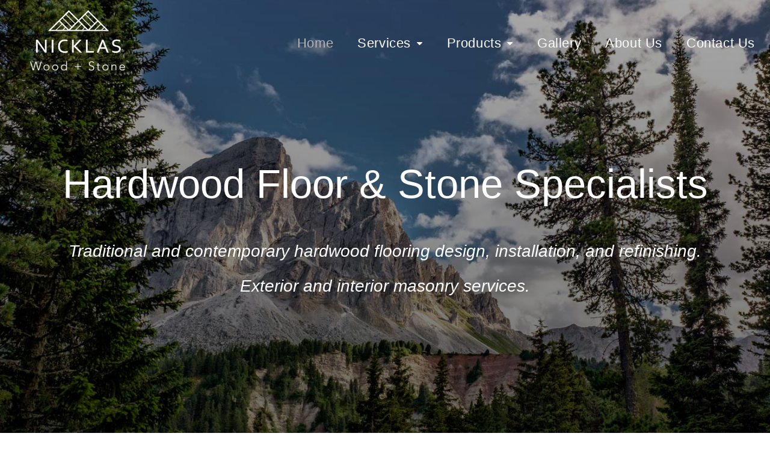

--- FILE ---
content_type: text/html; charset=UTF-8
request_url: http://www.nicklaswoodandstone.com/
body_size: 8197
content:
<!DOCTYPE html>
<html lang="en">
<head>
	<meta charset="UTF-8">
	<meta name="viewport" content="width=device-width, initial-scale=1.0"/>
		<title>Nicklas Wood + Stone</title>
<link rel='dns-prefetch' href='//s.w.org' />
<link rel="alternate" type="application/rss+xml" title="Nicklas Wood + Stone &raquo; Feed" href="http://www.nicklaswoodandstone.com/feed/" />
<link rel="alternate" type="application/rss+xml" title="Nicklas Wood + Stone &raquo; Comments Feed" href="http://www.nicklaswoodandstone.com/comments/feed/" />
		<script type="text/javascript">
			window._wpemojiSettings = {"baseUrl":"https:\/\/s.w.org\/images\/core\/emoji\/11\/72x72\/","ext":".png","svgUrl":"https:\/\/s.w.org\/images\/core\/emoji\/11\/svg\/","svgExt":".svg","source":{"concatemoji":"http:\/\/www.nicklaswoodandstone.com\/wp-includes\/js\/wp-emoji-release.min.js?ver=5.0.18"}};
			!function(e,a,t){var n,r,o,i=a.createElement("canvas"),p=i.getContext&&i.getContext("2d");function s(e,t){var a=String.fromCharCode;p.clearRect(0,0,i.width,i.height),p.fillText(a.apply(this,e),0,0);e=i.toDataURL();return p.clearRect(0,0,i.width,i.height),p.fillText(a.apply(this,t),0,0),e===i.toDataURL()}function c(e){var t=a.createElement("script");t.src=e,t.defer=t.type="text/javascript",a.getElementsByTagName("head")[0].appendChild(t)}for(o=Array("flag","emoji"),t.supports={everything:!0,everythingExceptFlag:!0},r=0;r<o.length;r++)t.supports[o[r]]=function(e){if(!p||!p.fillText)return!1;switch(p.textBaseline="top",p.font="600 32px Arial",e){case"flag":return s([55356,56826,55356,56819],[55356,56826,8203,55356,56819])?!1:!s([55356,57332,56128,56423,56128,56418,56128,56421,56128,56430,56128,56423,56128,56447],[55356,57332,8203,56128,56423,8203,56128,56418,8203,56128,56421,8203,56128,56430,8203,56128,56423,8203,56128,56447]);case"emoji":return!s([55358,56760,9792,65039],[55358,56760,8203,9792,65039])}return!1}(o[r]),t.supports.everything=t.supports.everything&&t.supports[o[r]],"flag"!==o[r]&&(t.supports.everythingExceptFlag=t.supports.everythingExceptFlag&&t.supports[o[r]]);t.supports.everythingExceptFlag=t.supports.everythingExceptFlag&&!t.supports.flag,t.DOMReady=!1,t.readyCallback=function(){t.DOMReady=!0},t.supports.everything||(n=function(){t.readyCallback()},a.addEventListener?(a.addEventListener("DOMContentLoaded",n,!1),e.addEventListener("load",n,!1)):(e.attachEvent("onload",n),a.attachEvent("onreadystatechange",function(){"complete"===a.readyState&&t.readyCallback()})),(n=t.source||{}).concatemoji?c(n.concatemoji):n.wpemoji&&n.twemoji&&(c(n.twemoji),c(n.wpemoji)))}(window,document,window._wpemojiSettings);
		</script>
		<style type="text/css">
img.wp-smiley,
img.emoji {
	display: inline !important;
	border: none !important;
	box-shadow: none !important;
	height: 1em !important;
	width: 1em !important;
	margin: 0 .07em !important;
	vertical-align: -0.1em !important;
	background: none !important;
	padding: 0 !important;
}
</style>
<link rel='stylesheet' id='wp-block-library-css'  href='http://www.nicklaswoodandstone.com/wp-includes/css/dist/block-library/style.min.css?ver=5.0.18' type='text/css' media='all' />
<link rel='stylesheet' id='font-awesome-css'  href='http://www.nicklaswoodandstone.com/wp-content/plugins/elementor/assets/lib/font-awesome/css/font-awesome.min.css?ver=4.7.0' type='text/css' media='all' />
<link rel='stylesheet' id='zakra-style-css'  href='http://www.nicklaswoodandstone.com/wp-content/themes/zakra/style.css?ver=5.0.18' type='text/css' media='all' />
<link rel='stylesheet' id='elementor-icons-css'  href='http://www.nicklaswoodandstone.com/wp-content/plugins/elementor/assets/lib/eicons/css/elementor-icons.min.css?ver=4.3.0' type='text/css' media='all' />
<link rel='stylesheet' id='elementor-animations-css'  href='http://www.nicklaswoodandstone.com/wp-content/plugins/elementor/assets/lib/animations/animations.min.css?ver=2.5.9' type='text/css' media='all' />
<link rel='stylesheet' id='elementor-frontend-css'  href='http://www.nicklaswoodandstone.com/wp-content/plugins/elementor/assets/css/frontend.min.css?ver=2.5.9' type='text/css' media='all' />
<link rel='stylesheet' id='elementor-pro-css'  href='http://www.nicklaswoodandstone.com/wp-content/plugins/elementor-pro/assets/css/frontend.min.css?ver=2.4.8' type='text/css' media='all' />
<link rel='stylesheet' id='elementor-global-css'  href='http://www.nicklaswoodandstone.com/wp-content/uploads/elementor/css/global.css?ver=1556599706' type='text/css' media='all' />
<link rel='stylesheet' id='elementor-post-33-css'  href='http://www.nicklaswoodandstone.com/wp-content/uploads/elementor/css/post-33.css?ver=1650412634' type='text/css' media='all' />
<link rel='stylesheet' id='elementor-post-8-css'  href='http://www.nicklaswoodandstone.com/wp-content/uploads/elementor/css/post-8.css?ver=1556601569' type='text/css' media='all' />
<link rel='stylesheet' id='elementor-post-174-css'  href='http://www.nicklaswoodandstone.com/wp-content/uploads/elementor/css/post-174.css?ver=1565395657' type='text/css' media='all' />
<link rel='stylesheet' id='google-fonts-1-css'  href='https://fonts.googleapis.com/css?family=Roboto%3A100%2C100italic%2C200%2C200italic%2C300%2C300italic%2C400%2C400italic%2C500%2C500italic%2C600%2C600italic%2C700%2C700italic%2C800%2C800italic%2C900%2C900italic%7CRoboto+Slab%3A100%2C100italic%2C200%2C200italic%2C300%2C300italic%2C400%2C400italic%2C500%2C500italic%2C600%2C600italic%2C700%2C700italic%2C800%2C800italic%2C900%2C900italic%7COvo%3A100%2C100italic%2C200%2C200italic%2C300%2C300italic%2C400%2C400italic%2C500%2C500italic%2C600%2C600italic%2C700%2C700italic%2C800%2C800italic%2C900%2C900italic&#038;ver=5.0.18' type='text/css' media='all' />
<link rel='https://api.w.org/' href='http://www.nicklaswoodandstone.com/wp-json/' />
<link rel="EditURI" type="application/rsd+xml" title="RSD" href="http://www.nicklaswoodandstone.com/xmlrpc.php?rsd" />
<link rel="wlwmanifest" type="application/wlwmanifest+xml" href="http://www.nicklaswoodandstone.com/wp-includes/wlwmanifest.xml" /> 
<meta name="generator" content="WordPress 5.0.18" />
<link rel="canonical" href="http://www.nicklaswoodandstone.com/" />
<link rel='shortlink' href='http://www.nicklaswoodandstone.com/' />
<link rel="alternate" type="application/json+oembed" href="http://www.nicklaswoodandstone.com/wp-json/oembed/1.0/embed?url=http%3A%2F%2Fwww.nicklaswoodandstone.com%2F" />
<link rel="alternate" type="text/xml+oembed" href="http://www.nicklaswoodandstone.com/wp-json/oembed/1.0/embed?url=http%3A%2F%2Fwww.nicklaswoodandstone.com%2F&#038;format=xml" />
		<style type="text/css">.recentcomments a{display:inline !important;padding:0 !important;margin:0 !important;}</style>
				<style type="text/css">
						.site-title,
			.site-description {
				position: absolute;
				clip: rect(1px, 1px, 1px, 1px);
			}

					</style>
		<link rel="icon" href="http://www.nicklaswoodandstone.com/wp-content/uploads/2019/07/cropped-nicklas_favicon-1-32x32.png" sizes="32x32" />
<link rel="icon" href="http://www.nicklaswoodandstone.com/wp-content/uploads/2019/07/cropped-nicklas_favicon-1-192x192.png" sizes="192x192" />
<link rel="apple-touch-icon-precomposed" href="http://www.nicklaswoodandstone.com/wp-content/uploads/2019/07/cropped-nicklas_favicon-1-180x180.png" />
<meta name="msapplication-TileImage" content="http://www.nicklaswoodandstone.com/wp-content/uploads/2019/07/cropped-nicklas_favicon-1-270x270.png" />
</head>
<body class="home page-template page-template-page-templates page-template-pagebuilder page-template-page-templatespagebuilder-php page page-id-33 wp-custom-logo tg-site-layout--default tg-container--wide has-page-header has-breadcrumbs elementor-default elementor-page elementor-page-33">

		<div data-elementor-type="header" data-elementor-id="8" class="elementor elementor-8 elementor-location-header" data-elementor-settings="[]">
			<div class="elementor-inner">
				<div class="elementor-section-wrap">
							<section class="elementor-element elementor-element-de1804c elementor-section-boxed elementor-section-height-default elementor-section-height-default elementor-section elementor-top-section" data-id="de1804c" data-element_type="section">
						<div class="elementor-container elementor-column-gap-default">
				<div class="elementor-row">
				<div class="elementor-element elementor-element-c5d0a85 elementor-column elementor-col-100 elementor-top-column" data-id="c5d0a85" data-element_type="column">
			<div class="elementor-column-wrap">
					<div class="elementor-widget-wrap">
						</div>
			</div>
		</div>
						</div>
			</div>
		</section>
				<section class="elementor-element elementor-element-d863ed4 elementor-section-content-middle elementor-section-height-min-height elementor-section-stretched elementor-section-boxed elementor-section-height-default elementor-section-items-middle elementor-section elementor-top-section" data-id="d863ed4" data-element_type="section" data-settings="{&quot;sticky&quot;:&quot;top&quot;,&quot;stretch_section&quot;:&quot;section-stretched&quot;,&quot;sticky_on&quot;:[&quot;desktop&quot;,&quot;tablet&quot;,&quot;mobile&quot;],&quot;sticky_offset&quot;:0,&quot;sticky_effects_offset&quot;:0}">
						<div class="elementor-container elementor-column-gap-no">
				<div class="elementor-row">
				<div class="elementor-element elementor-element-78fcd0b elementor-column elementor-col-33 elementor-top-column" data-id="78fcd0b" data-element_type="column">
			<div class="elementor-column-wrap  elementor-element-populated">
					<div class="elementor-widget-wrap">
				<div class="elementor-element elementor-element-1eed677 logo-main elementor-widget elementor-widget-theme-site-logo elementor-widget-image" data-id="1eed677" data-element_type="widget" data-widget_type="theme-site-logo.default">
				<div class="elementor-widget-container">
					<div class="elementor-image">
											<a href="http://www.nicklaswoodandstone.com" data-elementor-open-lightbox="">
							<img width="300" height="196" src="http://www.nicklaswoodandstone.com/wp-content/uploads/2019/07/nicklas_logo-300x196.png" class="attachment-medium size-medium" alt="" srcset="http://www.nicklaswoodandstone.com/wp-content/uploads/2019/07/nicklas_logo-300x196.png 300w, http://www.nicklaswoodandstone.com/wp-content/uploads/2019/07/nicklas_logo-768x502.png 768w, http://www.nicklaswoodandstone.com/wp-content/uploads/2019/07/nicklas_logo.png 821w" sizes="(max-width: 300px) 100vw, 300px" />								</a>
											</div>
				</div>
				</div>
						</div>
			</div>
		</div>
				<div class="elementor-element elementor-element-971383e elementor-column elementor-col-66 elementor-top-column" data-id="971383e" data-element_type="column">
			<div class="elementor-column-wrap  elementor-element-populated">
					<div class="elementor-widget-wrap">
				<div class="elementor-element elementor-element-e0c00cd elementor-nav-menu__align-right elementor-nav-menu--stretch elementor-nav-menu--indicator-classic elementor-nav-menu--dropdown-tablet elementor-nav-menu__text-align-aside elementor-nav-menu--toggle elementor-nav-menu--burger elementor-widget elementor-widget-nav-menu" data-id="e0c00cd" data-element_type="widget" data-settings="{&quot;full_width&quot;:&quot;stretch&quot;,&quot;layout&quot;:&quot;horizontal&quot;,&quot;toggle&quot;:&quot;burger&quot;}" data-widget_type="nav-menu.default">
				<div class="elementor-widget-container">
						<nav class="elementor-nav-menu--main elementor-nav-menu__container elementor-nav-menu--layout-horizontal e--pointer-underline e--animation-grow"><ul id="menu-1-e0c00cd" class="elementor-nav-menu"><li class="menu-item menu-item-type-post_type menu-item-object-page menu-item-home current-menu-item page_item page-item-33 current_page_item menu-item-1016"><a href="http://www.nicklaswoodandstone.com/" class="elementor-item elementor-item-active">Home</a></li>
<li class="menu-item menu-item-type-post_type menu-item-object-page menu-item-has-children menu-item-931"><a title="						" href="http://www.nicklaswoodandstone.com/services/" class="elementor-item">Services</a>
<ul class="sub-menu elementor-nav-menu--dropdown">
	<li class="menu-item menu-item-type-post_type menu-item-object-page menu-item-928"><a title="						" href="http://www.nicklaswoodandstone.com/hardwood-services/" class="elementor-sub-item">Hardwood Services</a></li>
	<li class="menu-item menu-item-type-post_type menu-item-object-page menu-item-927"><a title="						" href="http://www.nicklaswoodandstone.com/masonry-services/" class="elementor-sub-item">Masonry Services</a></li>
</ul>
</li>
<li class="menu-item menu-item-type-post_type menu-item-object-page menu-item-has-children menu-item-929"><a title="						" href="http://www.nicklaswoodandstone.com/products/" class="elementor-item">Products</a>
<ul class="sub-menu elementor-nav-menu--dropdown">
	<li class="menu-item menu-item-type-post_type menu-item-object-page menu-item-936"><a title="						" href="http://www.nicklaswoodandstone.com/hardwood/" class="elementor-sub-item">Hardwood</a></li>
	<li class="menu-item menu-item-type-post_type menu-item-object-page menu-item-935"><a title="						" href="http://www.nicklaswoodandstone.com/stone/" class="elementor-sub-item">Stone</a></li>
	<li class="menu-item menu-item-type-post_type menu-item-object-page menu-item-930"><a title="						" href="http://www.nicklaswoodandstone.com/waterproof-flooring/" class="elementor-sub-item">Waterproof Flooring</a></li>
</ul>
</li>
<li class="menu-item menu-item-type-post_type menu-item-object-page menu-item-934"><a title="						" href="http://www.nicklaswoodandstone.com/work-gallery/" class="elementor-item">Gallery</a></li>
<li class="menu-item menu-item-type-post_type menu-item-object-page menu-item-933"><a title="						" href="http://www.nicklaswoodandstone.com/about-us/" class="elementor-item">About Us</a></li>
<li class="menu-item menu-item-type-post_type menu-item-object-page menu-item-932"><a title="						" href="http://www.nicklaswoodandstone.com/contact-us/" class="elementor-item">Contact Us</a></li>
</ul></nav>
					<div class="elementor-menu-toggle">
			<i class="eicon" aria-hidden="true"></i>
			<span class="elementor-screen-only">Menu</span>
		</div>
		<nav class="elementor-nav-menu--dropdown elementor-nav-menu__container"><ul id="menu-2-e0c00cd" class="elementor-nav-menu"><li class="menu-item menu-item-type-post_type menu-item-object-page menu-item-home current-menu-item page_item page-item-33 current_page_item menu-item-1016"><a href="http://www.nicklaswoodandstone.com/" class="elementor-item elementor-item-active">Home</a></li>
<li class="menu-item menu-item-type-post_type menu-item-object-page menu-item-has-children menu-item-931"><a title="						" href="http://www.nicklaswoodandstone.com/services/" class="elementor-item">Services</a>
<ul class="sub-menu elementor-nav-menu--dropdown">
	<li class="menu-item menu-item-type-post_type menu-item-object-page menu-item-928"><a title="						" href="http://www.nicklaswoodandstone.com/hardwood-services/" class="elementor-sub-item">Hardwood Services</a></li>
	<li class="menu-item menu-item-type-post_type menu-item-object-page menu-item-927"><a title="						" href="http://www.nicklaswoodandstone.com/masonry-services/" class="elementor-sub-item">Masonry Services</a></li>
</ul>
</li>
<li class="menu-item menu-item-type-post_type menu-item-object-page menu-item-has-children menu-item-929"><a title="						" href="http://www.nicklaswoodandstone.com/products/" class="elementor-item">Products</a>
<ul class="sub-menu elementor-nav-menu--dropdown">
	<li class="menu-item menu-item-type-post_type menu-item-object-page menu-item-936"><a title="						" href="http://www.nicklaswoodandstone.com/hardwood/" class="elementor-sub-item">Hardwood</a></li>
	<li class="menu-item menu-item-type-post_type menu-item-object-page menu-item-935"><a title="						" href="http://www.nicklaswoodandstone.com/stone/" class="elementor-sub-item">Stone</a></li>
	<li class="menu-item menu-item-type-post_type menu-item-object-page menu-item-930"><a title="						" href="http://www.nicklaswoodandstone.com/waterproof-flooring/" class="elementor-sub-item">Waterproof Flooring</a></li>
</ul>
</li>
<li class="menu-item menu-item-type-post_type menu-item-object-page menu-item-934"><a title="						" href="http://www.nicklaswoodandstone.com/work-gallery/" class="elementor-item">Gallery</a></li>
<li class="menu-item menu-item-type-post_type menu-item-object-page menu-item-933"><a title="						" href="http://www.nicklaswoodandstone.com/about-us/" class="elementor-item">About Us</a></li>
<li class="menu-item menu-item-type-post_type menu-item-object-page menu-item-932"><a title="						" href="http://www.nicklaswoodandstone.com/contact-us/" class="elementor-item">Contact Us</a></li>
</ul></nav>
				</div>
				</div>
						</div>
			</div>
		</div>
						</div>
			</div>
		</section>
						</div>
			</div>
		</div>
		
	<div id="primary" class="content-area pagebuilder-content">

				<div data-elementor-type="post" data-elementor-id="33" class="elementor elementor-33" data-elementor-settings="[]">
			<div class="elementor-inner">
				<div class="elementor-section-wrap">
							<section class="elementor-element elementor-element-2f2d80f2 elementor-section-height-min-height elementor-section-content-middle elementor-section-stretched elementor-section-boxed elementor-section-height-default elementor-section-items-middle elementor-section elementor-top-section" data-id="2f2d80f2" data-element_type="section" data-settings="{&quot;background_background&quot;:&quot;classic&quot;,&quot;stretch_section&quot;:&quot;section-stretched&quot;}">
							<div class="elementor-background-overlay"></div>
							<div class="elementor-container elementor-column-gap-default">
				<div class="elementor-row">
				<div class="elementor-element elementor-element-12fc99af elementor-column elementor-col-100 elementor-top-column" data-id="12fc99af" data-element_type="column">
			<div class="elementor-column-wrap  elementor-element-populated">
					<div class="elementor-widget-wrap">
				<div class="elementor-element elementor-element-c84f4cf elementor-widget elementor-widget-heading" data-id="c84f4cf" data-element_type="widget" data-widget_type="heading.default">
				<div class="elementor-widget-container">
			<h2 class="elementor-heading-title elementor-size-default">Hardwood Floor &amp; Stone Specialists</h2>		</div>
				</div>
				<div class="elementor-element elementor-element-5f23776 elementor-widget elementor-widget-text-editor" data-id="5f23776" data-element_type="widget" data-widget_type="text-editor.default">
				<div class="elementor-widget-container">
					<div class="elementor-text-editor elementor-clearfix">Traditional and contemporary hardwood flooring design, installation, and refinishing.
<br> Exterior and interior masonry services.</div>
				</div>
				</div>
						</div>
			</div>
		</div>
						</div>
			</div>
		</section>
				<section class="elementor-element elementor-element-3fdc3aed elementor-section-content-middle elementor-section-stretched elementor-section-boxed elementor-section-height-default elementor-section-height-default elementor-section elementor-top-section" data-id="3fdc3aed" data-element_type="section" data-settings="{&quot;stretch_section&quot;:&quot;section-stretched&quot;}">
						<div class="elementor-container elementor-column-gap-default">
				<div class="elementor-row">
				<div class="elementor-element elementor-element-58be0851 elementor-column elementor-col-50 elementor-top-column" data-id="58be0851" data-element_type="column">
			<div class="elementor-column-wrap  elementor-element-populated">
					<div class="elementor-widget-wrap">
				<div class="elementor-element elementor-element-43dfab26 elementor-widget elementor-widget-heading" data-id="43dfab26" data-element_type="widget" data-widget_type="heading.default">
				<div class="elementor-widget-container">
			<h2 class="elementor-heading-title elementor-size-large">Our <br>Work</h2>		</div>
				</div>
				<div class="elementor-element elementor-element-42e71d00 elementor-widget elementor-widget-divider" data-id="42e71d00" data-element_type="widget" data-widget_type="divider.default">
				<div class="elementor-widget-container">
					<div class="elementor-divider">
			<span class="elementor-divider-separator"></span>
		</div>
				</div>
				</div>
				<div class="elementor-element elementor-element-62ce8b6f elementor-widget elementor-widget-text-editor" data-id="62ce8b6f" data-element_type="widget" data-widget_type="text-editor.default">
				<div class="elementor-widget-container">
					<div class="elementor-text-editor elementor-clearfix"><p>Nicklas Wood + Stone is a family owned and operated business specializing in the purchase, installation and restoration of new and reclaimed hardwoods as well as decorative stone.</p></div>
				</div>
				</div>
						</div>
			</div>
		</div>
				<div class="elementor-element elementor-element-40164bc0 elementor-sm-100 elementor-column elementor-col-50 elementor-top-column" data-id="40164bc0" data-element_type="column">
			<div class="elementor-column-wrap  elementor-element-populated">
					<div class="elementor-widget-wrap">
				<section class="elementor-element elementor-element-8677c96 elementor-section-boxed elementor-section-height-default elementor-section-height-default elementor-section elementor-inner-section" data-id="8677c96" data-element_type="section">
						<div class="elementor-container elementor-column-gap-default">
				<div class="elementor-row">
				<div class="elementor-element elementor-element-3dafeed elementor-column elementor-col-50 elementor-inner-column" data-id="3dafeed" data-element_type="column">
			<div class="elementor-column-wrap  elementor-element-populated">
					<div class="elementor-widget-wrap">
				<div class="elementor-element elementor-element-cf1255a elementor-widget elementor-widget-image" data-id="cf1255a" data-element_type="widget" data-widget_type="image.default">
				<div class="elementor-widget-container">
					<div class="elementor-image">
											<a href="http://www.hroneshwoodandstoneco.com/work-gallery/" data-elementor-open-lightbox="">
							<img width="300" height="300" src="http://www.nicklaswoodandstone.com/wp-content/uploads/2019/04/IMG_2959-300x300.jpg" class="elementor-animation-grow attachment-medium size-medium" alt="" srcset="http://www.nicklaswoodandstone.com/wp-content/uploads/2019/04/IMG_2959-300x300.jpg 300w, http://www.nicklaswoodandstone.com/wp-content/uploads/2019/04/IMG_2959-150x150.jpg 150w, http://www.nicklaswoodandstone.com/wp-content/uploads/2019/04/IMG_2959.jpg 500w" sizes="(max-width: 300px) 100vw, 300px" />								</a>
											</div>
				</div>
				</div>
						</div>
			</div>
		</div>
				<div class="elementor-element elementor-element-587b089 elementor-column elementor-col-50 elementor-inner-column" data-id="587b089" data-element_type="column">
			<div class="elementor-column-wrap  elementor-element-populated">
					<div class="elementor-widget-wrap">
				<div class="elementor-element elementor-element-d9cc614 elementor-widget elementor-widget-image" data-id="d9cc614" data-element_type="widget" data-widget_type="image.default">
				<div class="elementor-widget-container">
					<div class="elementor-image">
											<a href="http://www.hroneshwoodandstoneco.com/work-gallery/" data-elementor-open-lightbox="">
							<img width="300" height="300" src="http://www.nicklaswoodandstone.com/wp-content/uploads/2019/04/IMG_3879-1-300x300.jpg" class="elementor-animation-grow attachment-medium size-medium" alt="" srcset="http://www.nicklaswoodandstone.com/wp-content/uploads/2019/04/IMG_3879-1-300x300.jpg 300w, http://www.nicklaswoodandstone.com/wp-content/uploads/2019/04/IMG_3879-1-150x150.jpg 150w, http://www.nicklaswoodandstone.com/wp-content/uploads/2019/04/IMG_3879-1.jpg 500w" sizes="(max-width: 300px) 100vw, 300px" />								</a>
											</div>
				</div>
				</div>
						</div>
			</div>
		</div>
						</div>
			</div>
		</section>
						</div>
			</div>
		</div>
						</div>
			</div>
		</section>
				<section class="elementor-element elementor-element-7eae39a2 elementor-section-content-middle elementor-reverse-mobile elementor-section-stretched elementor-section-boxed elementor-section-height-default elementor-section-height-default elementor-section elementor-top-section" data-id="7eae39a2" data-element_type="section" data-settings="{&quot;stretch_section&quot;:&quot;section-stretched&quot;}">
						<div class="elementor-container elementor-column-gap-default">
				<div class="elementor-row">
				<div class="elementor-element elementor-element-a9c64ad elementor-invisible elementor-column elementor-col-50 elementor-top-column" data-id="a9c64ad" data-element_type="column" data-settings="{&quot;animation&quot;:&quot;fadeInUp&quot;}">
			<div class="elementor-column-wrap  elementor-element-populated">
					<div class="elementor-widget-wrap">
				<div class="elementor-element elementor-element-cc32286 elementor-widget elementor-widget-image" data-id="cc32286" data-element_type="widget" data-widget_type="image.default">
				<div class="elementor-widget-container">
					<div class="elementor-image">
										<img width="800" height="667" src="http://www.nicklaswoodandstone.com/wp-content/uploads/2019/04/IMG_4858-1.jpg" class="attachment-large size-large" alt="" srcset="http://www.nicklaswoodandstone.com/wp-content/uploads/2019/04/IMG_4858-1.jpg 800w, http://www.nicklaswoodandstone.com/wp-content/uploads/2019/04/IMG_4858-1-300x250.jpg 300w, http://www.nicklaswoodandstone.com/wp-content/uploads/2019/04/IMG_4858-1-768x640.jpg 768w" sizes="(max-width: 800px) 100vw, 800px" />											</div>
				</div>
				</div>
						</div>
			</div>
		</div>
				<div class="elementor-element elementor-element-e842c64 elementor-column elementor-col-50 elementor-top-column" data-id="e842c64" data-element_type="column">
			<div class="elementor-column-wrap  elementor-element-populated">
					<div class="elementor-widget-wrap">
				<div class="elementor-element elementor-element-83ff389 elementor-widget elementor-widget-heading" data-id="83ff389" data-element_type="widget" data-widget_type="heading.default">
				<div class="elementor-widget-container">
			<h2 class="elementor-heading-title elementor-size-large">HARDWOOD FLOORS</h2>		</div>
				</div>
				<div class="elementor-element elementor-element-888315c elementor-widget elementor-widget-divider" data-id="888315c" data-element_type="widget" data-widget_type="divider.default">
				<div class="elementor-widget-container">
					<div class="elementor-divider">
			<span class="elementor-divider-separator"></span>
		</div>
				</div>
				</div>
				<div class="elementor-element elementor-element-953a976 elementor-widget elementor-widget-heading" data-id="953a976" data-element_type="widget" data-widget_type="heading.default">
				<div class="elementor-widget-container">
			<h2 class="elementor-heading-title elementor-size-default">Installation</h2>		</div>
				</div>
				<div class="elementor-element elementor-element-653aca0 elementor-widget elementor-widget-text-editor" data-id="653aca0" data-element_type="widget" data-widget_type="text-editor.default">
				<div class="elementor-widget-container">
					<div class="elementor-text-editor elementor-clearfix"><p>Our experienced craftsmen are able to customize colors, hand-distress and install unique inlays and borders to your specifications so you can bring your vision to life.</p></div>
				</div>
				</div>
				<div class="elementor-element elementor-element-f3f4c3e elementor-widget elementor-widget-heading" data-id="f3f4c3e" data-element_type="widget" data-widget_type="heading.default">
				<div class="elementor-widget-container">
			<h2 class="elementor-heading-title elementor-size-default">Refinishing </h2>		</div>
				</div>
				<div class="elementor-element elementor-element-5a2ca21 elementor-widget elementor-widget-text-editor" data-id="5a2ca21" data-element_type="widget" data-widget_type="text-editor.default">
				<div class="elementor-widget-container">
					<div class="elementor-text-editor elementor-clearfix"><p>Giving new life to an old floor has never been easier. Our high efficiency dust containment machinery keeps your home dust and allergen free through the process.</p></div>
				</div>
				</div>
				<div class="elementor-element elementor-element-10bb1a8 elementor-mobile-align-center elementor-widget elementor-widget-button" data-id="10bb1a8" data-element_type="widget" data-widget_type="button.default">
				<div class="elementor-widget-container">
					<div class="elementor-button-wrapper">
			<a href="http://www.hroneshwoodandstoneco.com/hardwood-services/" class="elementor-button-link elementor-button elementor-size-sm" role="button">
						<span class="elementor-button-content-wrapper">
						<span class="elementor-button-icon elementor-align-icon-right">
				<i class="fa fa-angle-double-right" aria-hidden="true"></i>
			</span>
						<span class="elementor-button-text">See All Hardwood Services</span>
		</span>
					</a>
		</div>
				</div>
				</div>
						</div>
			</div>
		</div>
						</div>
			</div>
		</section>
				<section class="elementor-element elementor-element-7596c23 elementor-section-content-middle elementor-reverse-mobile elementor-section-stretched elementor-section-boxed elementor-section-height-default elementor-section-height-default elementor-section elementor-top-section" data-id="7596c23" data-element_type="section" data-settings="{&quot;stretch_section&quot;:&quot;section-stretched&quot;}">
						<div class="elementor-container elementor-column-gap-default">
				<div class="elementor-row">
				<div class="elementor-element elementor-element-bd7232e elementor-column elementor-col-50 elementor-top-column" data-id="bd7232e" data-element_type="column">
			<div class="elementor-column-wrap  elementor-element-populated">
					<div class="elementor-widget-wrap">
				<div class="elementor-element elementor-element-53d67bf elementor-widget elementor-widget-heading" data-id="53d67bf" data-element_type="widget" data-widget_type="heading.default">
				<div class="elementor-widget-container">
			<h2 class="elementor-heading-title elementor-size-large">MASONRY</h2>		</div>
				</div>
				<div class="elementor-element elementor-element-355a7db elementor-widget elementor-widget-divider" data-id="355a7db" data-element_type="widget" data-widget_type="divider.default">
				<div class="elementor-widget-container">
					<div class="elementor-divider">
			<span class="elementor-divider-separator"></span>
		</div>
				</div>
				</div>
				<div class="elementor-element elementor-element-7053fc2 elementor-widget elementor-widget-text-editor" data-id="7053fc2" data-element_type="widget" data-widget_type="text-editor.default">
				<div class="elementor-widget-container">
					<div class="elementor-text-editor elementor-clearfix"><p>Stone imparts a unique feel and a durable finish to any property. We are expert stone layers and we work both inside and out. So, whether you need a retaining wall or a fireplace, go with Nicklas.</p></div>
				</div>
				</div>
				<div class="elementor-element elementor-element-32ee16e elementor-mobile-align-center elementor-widget elementor-widget-button" data-id="32ee16e" data-element_type="widget" data-widget_type="button.default">
				<div class="elementor-widget-container">
					<div class="elementor-button-wrapper">
			<a href="http://www.hroneshwoodandstoneco.com/masonry-services/" class="elementor-button-link elementor-button elementor-size-sm" role="button">
						<span class="elementor-button-content-wrapper">
						<span class="elementor-button-icon elementor-align-icon-right">
				<i class="fa fa-angle-double-right" aria-hidden="true"></i>
			</span>
						<span class="elementor-button-text">See All Masonry Services</span>
		</span>
					</a>
		</div>
				</div>
				</div>
				<div class="elementor-element elementor-element-95d447e elementor-hidden-desktop elementor-hidden-tablet elementor-widget elementor-widget-image" data-id="95d447e" data-element_type="widget" data-widget_type="image.default">
				<div class="elementor-widget-container">
					<div class="elementor-image">
										<img width="640" height="479" src="http://www.nicklaswoodandstone.com/wp-content/uploads/2019/04/DSC_0748-1.jpg" class="attachment-large size-large" alt="" srcset="http://www.nicklaswoodandstone.com/wp-content/uploads/2019/04/DSC_0748-1.jpg 640w, http://www.nicklaswoodandstone.com/wp-content/uploads/2019/04/DSC_0748-1-300x225.jpg 300w" sizes="(max-width: 640px) 100vw, 640px" />											</div>
				</div>
				</div>
						</div>
			</div>
		</div>
				<div class="elementor-element elementor-element-09365c8 elementor-hidden-tablet elementor-hidden-phone elementor-invisible elementor-column elementor-col-50 elementor-top-column" data-id="09365c8" data-element_type="column" data-settings="{&quot;animation&quot;:&quot;fadeInUp&quot;}">
			<div class="elementor-column-wrap  elementor-element-populated">
					<div class="elementor-widget-wrap">
				<div class="elementor-element elementor-element-9a0a528 elementor-widget elementor-widget-image" data-id="9a0a528" data-element_type="widget" data-widget_type="image.default">
				<div class="elementor-widget-container">
					<div class="elementor-image">
										<img width="640" height="479" src="http://www.nicklaswoodandstone.com/wp-content/uploads/2019/04/DSC_0748-1.jpg" class="attachment-large size-large" alt="" srcset="http://www.nicklaswoodandstone.com/wp-content/uploads/2019/04/DSC_0748-1.jpg 640w, http://www.nicklaswoodandstone.com/wp-content/uploads/2019/04/DSC_0748-1-300x225.jpg 300w" sizes="(max-width: 640px) 100vw, 640px" />											</div>
				</div>
				</div>
						</div>
			</div>
		</div>
						</div>
			</div>
		</section>
				<section class="elementor-element elementor-element-67d8b314 elementor-section-boxed elementor-section-height-default elementor-section-height-default elementor-section elementor-top-section" data-id="67d8b314" data-element_type="section" data-settings="{&quot;background_background&quot;:&quot;classic&quot;}">
						<div class="elementor-container elementor-column-gap-no">
				<div class="elementor-row">
				<div class="elementor-element elementor-element-78a500eb elementor-column elementor-col-100 elementor-top-column" data-id="78a500eb" data-element_type="column">
			<div class="elementor-column-wrap  elementor-element-populated">
					<div class="elementor-widget-wrap">
				<div class="elementor-element elementor-element-ace9ce1 elementor-widget elementor-widget-heading" data-id="ace9ce1" data-element_type="widget" data-widget_type="heading.default">
				<div class="elementor-widget-container">
			<h2 class="elementor-heading-title elementor-size-default">Where We Work</h2>		</div>
				</div>
				<section class="elementor-element elementor-element-596b352e elementor-section-boxed elementor-section-height-default elementor-section-height-default elementor-section elementor-inner-section" data-id="596b352e" data-element_type="section">
						<div class="elementor-container elementor-column-gap-no">
				<div class="elementor-row">
				<div class="elementor-element elementor-element-331b1e05 elementor-column elementor-col-50 elementor-inner-column" data-id="331b1e05" data-element_type="column">
			<div class="elementor-column-wrap  elementor-element-populated">
					<div class="elementor-widget-wrap">
				<div class="elementor-element elementor-element-65234db3 elementor-widget elementor-widget-image" data-id="65234db3" data-element_type="widget" data-widget_type="image.default">
				<div class="elementor-widget-container">
					<div class="elementor-image">
										<img width="150" height="150" src="http://www.nicklaswoodandstone.com/wp-content/uploads/2019/04/mini-sonja-guina-2235-unsplash-1-150x150.jpg" class="attachment-thumbnail size-thumbnail" alt="" srcset="http://www.nicklaswoodandstone.com/wp-content/uploads/2019/04/mini-sonja-guina-2235-unsplash-1-150x150.jpg 150w, http://www.nicklaswoodandstone.com/wp-content/uploads/2019/04/mini-sonja-guina-2235-unsplash-1.jpg 300w" sizes="(max-width: 150px) 100vw, 150px" />											</div>
				</div>
				</div>
				<div class="elementor-element elementor-element-f8304ac elementor-widget elementor-widget-heading" data-id="f8304ac" data-element_type="widget" data-widget_type="heading.default">
				<div class="elementor-widget-container">
			<h2 class="elementor-heading-title elementor-size-default">Residential</h2>		</div>
				</div>
				<div class="elementor-element elementor-element-c6a7e15 elementor-widget elementor-widget-text-editor" data-id="c6a7e15" data-element_type="widget" data-widget_type="text-editor.default">
				<div class="elementor-widget-container">
					<div class="elementor-text-editor elementor-clearfix"><p>Our residential installations are unmatched in the Eastern Sierras. The quality and craftsmanship of our work shines through in every job, giving your home a warm natural feeling of comfort and serenity.</p></div>
				</div>
				</div>
						</div>
			</div>
		</div>
				<div class="elementor-element elementor-element-56b6cd9b elementor-column elementor-col-50 elementor-inner-column" data-id="56b6cd9b" data-element_type="column">
			<div class="elementor-column-wrap  elementor-element-populated">
					<div class="elementor-widget-wrap">
				<div class="elementor-element elementor-element-791d76ee elementor-widget elementor-widget-image" data-id="791d76ee" data-element_type="widget" data-widget_type="image.default">
				<div class="elementor-widget-container">
					<div class="elementor-image">
										<img width="150" height="150" src="http://www.nicklaswoodandstone.com/wp-content/uploads/2019/04/IMG_2959-150x150.jpg" class="attachment-thumbnail size-thumbnail" alt="" srcset="http://www.nicklaswoodandstone.com/wp-content/uploads/2019/04/IMG_2959-150x150.jpg 150w, http://www.nicklaswoodandstone.com/wp-content/uploads/2019/04/IMG_2959-300x300.jpg 300w, http://www.nicklaswoodandstone.com/wp-content/uploads/2019/04/IMG_2959.jpg 500w" sizes="(max-width: 150px) 100vw, 150px" />											</div>
				</div>
				</div>
				<div class="elementor-element elementor-element-df17948 elementor-widget elementor-widget-heading" data-id="df17948" data-element_type="widget" data-widget_type="heading.default">
				<div class="elementor-widget-container">
			<h2 class="elementor-heading-title elementor-size-default">Commercial</h2>		</div>
				</div>
				<div class="elementor-element elementor-element-bd7143f elementor-widget elementor-widget-text-editor" data-id="bd7143f" data-element_type="widget" data-widget_type="text-editor.default">
				<div class="elementor-widget-container">
					<div class="elementor-text-editor elementor-clearfix"><p>We work to install and maintain hardwood floors in high traffic businesses such as bars and restaurants. Our refinishing service keeps floors looking great even through tremendous wear and tear. </p></div>
				</div>
				</div>
						</div>
			</div>
		</div>
						</div>
			</div>
		</section>
						</div>
			</div>
		</div>
						</div>
			</div>
		</section>
				<section class="elementor-element elementor-element-f595f7a elementor-section-stretched elementor-section-boxed elementor-section-height-default elementor-section-height-default elementor-section elementor-top-section" data-id="f595f7a" data-element_type="section" data-settings="{&quot;stretch_section&quot;:&quot;section-stretched&quot;,&quot;background_background&quot;:&quot;classic&quot;}">
						<div class="elementor-container elementor-column-gap-default">
				<div class="elementor-row">
				<div class="elementor-element elementor-element-b19667d elementor-column elementor-col-100 elementor-top-column" data-id="b19667d" data-element_type="column">
			<div class="elementor-column-wrap  elementor-element-populated">
					<div class="elementor-widget-wrap">
				<div class="elementor-element elementor-element-aca4417 elementor-widget elementor-widget-heading" data-id="aca4417" data-element_type="widget" data-widget_type="heading.default">
				<div class="elementor-widget-container">
			<h2 class="elementor-heading-title elementor-size-default">Customer Reviews</h2>		</div>
				</div>
				<div class="elementor-element elementor-element-7d0a063 elementor-widget elementor-widget-text-editor" data-id="7d0a063" data-element_type="widget" data-widget_type="text-editor.default">
				<div class="elementor-widget-container">
					<div class="elementor-text-editor elementor-clearfix"><p><em>&#8220;Absolutely the best quality and workmanship I have seen anywhere. The results are fabulous. If you are putting in HW floors in Mammoth, go with Hronesh.&#8221;</em></p><p><em>&#8211; </em>William K</p></div>
				</div>
				</div>
						</div>
			</div>
		</div>
						</div>
			</div>
		</section>
				<section class="elementor-element elementor-element-9531863 elementor-section-stretched elementor-section-boxed elementor-section-height-default elementor-section-height-default elementor-section elementor-top-section" data-id="9531863" data-element_type="section" data-settings="{&quot;stretch_section&quot;:&quot;section-stretched&quot;}">
						<div class="elementor-container elementor-column-gap-default">
				<div class="elementor-row">
				<div class="elementor-element elementor-element-e86c64f elementor-column elementor-col-100 elementor-top-column" data-id="e86c64f" data-element_type="column">
			<div class="elementor-column-wrap  elementor-element-populated">
					<div class="elementor-widget-wrap">
				<section class="elementor-element elementor-element-b22a11c elementor-section-boxed elementor-section-height-default elementor-section-height-default elementor-section elementor-inner-section" data-id="b22a11c" data-element_type="section">
						<div class="elementor-container elementor-column-gap-default">
				<div class="elementor-row">
				<div class="elementor-element elementor-element-a900443 elementor-column elementor-col-50 elementor-inner-column" data-id="a900443" data-element_type="column">
			<div class="elementor-column-wrap  elementor-element-populated">
					<div class="elementor-widget-wrap">
				<div class="elementor-element elementor-element-bdab5f8 elementor-mobile-align-center elementor-align-center elementor-widget elementor-widget-button" data-id="bdab5f8" data-element_type="widget" data-widget_type="button.default">
				<div class="elementor-widget-container">
					<div class="elementor-button-wrapper">
			<a href="http://www.hroneshwoodandstoneco.com/work-gallery/" class="elementor-button-link elementor-button elementor-size-sm" role="button">
						<span class="elementor-button-content-wrapper">
						<span class="elementor-button-icon elementor-align-icon-right">
				<i class="fa fa-angle-double-right" aria-hidden="true"></i>
			</span>
						<span class="elementor-button-text">Work Gallery</span>
		</span>
					</a>
		</div>
				</div>
				</div>
				<div class="elementor-element elementor-element-8a1b88c elementor-mobile-align-center elementor-align-center elementor-widget elementor-widget-button" data-id="8a1b88c" data-element_type="widget" data-widget_type="button.default">
				<div class="elementor-widget-container">
					<div class="elementor-button-wrapper">
			<a href="http://www.hroneshwoodandstoneco.com/about-us/" class="elementor-button-link elementor-button elementor-size-sm" role="button">
						<span class="elementor-button-content-wrapper">
						<span class="elementor-button-icon elementor-align-icon-right">
				<i class="fa fa-angle-double-right" aria-hidden="true"></i>
			</span>
						<span class="elementor-button-text">About Us</span>
		</span>
					</a>
		</div>
				</div>
				</div>
						</div>
			</div>
		</div>
				<div class="elementor-element elementor-element-14ea283 elementor-column elementor-col-50 elementor-inner-column" data-id="14ea283" data-element_type="column">
			<div class="elementor-column-wrap  elementor-element-populated">
					<div class="elementor-widget-wrap">
				<div class="elementor-element elementor-element-2dc0122 elementor-widget elementor-widget-image" data-id="2dc0122" data-element_type="widget" data-widget_type="image.default">
				<div class="elementor-widget-container">
					<div class="elementor-image">
											<a href="http://www.hroneshwoodandstoneco.com/work-gallery/" data-elementor-open-lightbox="">
							<img width="921" height="614" src="http://www.nicklaswoodandstone.com/wp-content/uploads/2019/04/DSC_0699-1.jpg" class="attachment-full size-full" alt="" srcset="http://www.nicklaswoodandstone.com/wp-content/uploads/2019/04/DSC_0699-1.jpg 921w, http://www.nicklaswoodandstone.com/wp-content/uploads/2019/04/DSC_0699-1-300x200.jpg 300w, http://www.nicklaswoodandstone.com/wp-content/uploads/2019/04/DSC_0699-1-768x512.jpg 768w" sizes="(max-width: 921px) 100vw, 921px" />								</a>
											</div>
				</div>
				</div>
						</div>
			</div>
		</div>
						</div>
			</div>
		</section>
						</div>
			</div>
		</div>
						</div>
			</div>
		</section>
						</div>
			</div>
		</div>
		
	</div><!-- #primary -->

		<div data-elementor-type="footer" data-elementor-id="174" class="elementor elementor-174 elementor-location-footer" data-elementor-settings="[]">
			<div class="elementor-inner">
				<div class="elementor-section-wrap">
							<footer class="elementor-element elementor-element-435470eb elementor-section-boxed elementor-section-height-default elementor-section-height-default elementor-section elementor-top-section" data-id="435470eb" data-element_type="section" data-settings="{&quot;background_background&quot;:&quot;classic&quot;}">
							<div class="elementor-background-overlay"></div>
							<div class="elementor-container elementor-column-gap-default">
				<div class="elementor-row">
				<div class="elementor-element elementor-element-5381a43f elementor-column elementor-col-100 elementor-top-column" data-id="5381a43f" data-element_type="column">
			<div class="elementor-column-wrap  elementor-element-populated">
					<div class="elementor-widget-wrap">
				<section class="elementor-element elementor-element-3b4e20ad elementor-section-boxed elementor-section-height-default elementor-section-height-default elementor-section elementor-inner-section" data-id="3b4e20ad" data-element_type="section">
						<div class="elementor-container elementor-column-gap-default">
				<div class="elementor-row">
				<div class="elementor-element elementor-element-105824e9 elementor-column elementor-col-33 elementor-inner-column" data-id="105824e9" data-element_type="column">
			<div class="elementor-column-wrap  elementor-element-populated">
					<div class="elementor-widget-wrap">
				<div class="elementor-element elementor-element-3d44942 elementor-widget elementor-widget-theme-site-logo elementor-widget-image" data-id="3d44942" data-element_type="widget" data-widget_type="theme-site-logo.default">
				<div class="elementor-widget-container">
					<div class="elementor-image">
											<a href="http://www.nicklaswoodandstone.com" data-elementor-open-lightbox="">
							<img width="300" height="196" src="http://www.nicklaswoodandstone.com/wp-content/uploads/2019/07/nicklas_logo-300x196.png" class="attachment-medium size-medium" alt="" srcset="http://www.nicklaswoodandstone.com/wp-content/uploads/2019/07/nicklas_logo-300x196.png 300w, http://www.nicklaswoodandstone.com/wp-content/uploads/2019/07/nicklas_logo-768x502.png 768w, http://www.nicklaswoodandstone.com/wp-content/uploads/2019/07/nicklas_logo.png 821w" sizes="(max-width: 300px) 100vw, 300px" />								</a>
											</div>
				</div>
				</div>
						</div>
			</div>
		</div>
				<div class="elementor-element elementor-element-24afbafe elementor-column elementor-col-33 elementor-inner-column" data-id="24afbafe" data-element_type="column">
			<div class="elementor-column-wrap  elementor-element-populated">
					<div class="elementor-widget-wrap">
				<div class="elementor-element elementor-element-5c983fda elementor-widget elementor-widget-heading" data-id="5c983fda" data-element_type="widget" data-widget_type="heading.default">
				<div class="elementor-widget-container">
			<h4 class="elementor-heading-title elementor-size-default">Quick Links</h4>		</div>
				</div>
				<div class="elementor-element elementor-element-7ed87301 elementor-align-left elementor-icon-list--layout-traditional elementor-widget elementor-widget-icon-list" data-id="7ed87301" data-element_type="widget" data-widget_type="icon-list.default">
				<div class="elementor-widget-container">
					<ul class="elementor-icon-list-items">
							<li class="elementor-icon-list-item" >
					<a href="http://www.nicklaswoodandstone.com/contact-us/">						<span class="elementor-icon-list-icon">
							<i class="fa fa-caret-right" aria-hidden="true"></i>
						</span>
										<span class="elementor-icon-list-text">Contact Us</span>
											</a>
									</li>
						</ul>
				</div>
				</div>
						</div>
			</div>
		</div>
				<div class="elementor-element elementor-element-5004ec1 elementor-column elementor-col-33 elementor-inner-column" data-id="5004ec1" data-element_type="column">
			<div class="elementor-column-wrap  elementor-element-populated">
					<div class="elementor-widget-wrap">
				<div class="elementor-element elementor-element-2184dd4 elementor-widget elementor-widget-heading" data-id="2184dd4" data-element_type="widget" data-widget_type="heading.default">
				<div class="elementor-widget-container">
			<h4 class="elementor-heading-title elementor-size-default">Contact Us</h4>		</div>
				</div>
				<div class="elementor-element elementor-element-cbd7a3f elementor-tablet-align-left elementor-hidden-tablet elementor-icon-list--layout-traditional elementor-widget elementor-widget-icon-list" data-id="cbd7a3f" data-element_type="widget" data-widget_type="icon-list.default">
				<div class="elementor-widget-container">
					<ul class="elementor-icon-list-items">
							<li class="elementor-icon-list-item" >
											<span class="elementor-icon-list-icon">
							<i class="fa fa-map-marker" aria-hidden="true"></i>
						</span>
										<span class="elementor-icon-list-text">141 Commerce Dr, Mammoth Lakes, CA 93546</span>
									</li>
								<li class="elementor-icon-list-item" >
											<span class="elementor-icon-list-icon">
							<i class="fa fa-phone" aria-hidden="true"></i>
						</span>
										<span class="elementor-icon-list-text">(760) 924-8880</span>
									</li>
								<li class="elementor-icon-list-item" >
											<span class="elementor-icon-list-icon">
							<i class="fa fa-envelope" aria-hidden="true"></i>
						</span>
										<span class="elementor-icon-list-text">info@nicklaswoodandstone.com</span>
									</li>
						</ul>
				</div>
				</div>
						</div>
			</div>
		</div>
						</div>
			</div>
		</section>
				<section class="elementor-element elementor-element-34af16f2 elementor-section-content-middle elementor-section-boxed elementor-section-height-default elementor-section-height-default elementor-section elementor-inner-section" data-id="34af16f2" data-element_type="section">
						<div class="elementor-container elementor-column-gap-default">
				<div class="elementor-row">
				<div class="elementor-element elementor-element-533883c4 elementor-column elementor-col-100 elementor-inner-column" data-id="533883c4" data-element_type="column">
			<div class="elementor-column-wrap  elementor-element-populated">
					<div class="elementor-widget-wrap">
				<div class="elementor-element elementor-element-58c9a166 elementor-widget elementor-widget-heading" data-id="58c9a166" data-element_type="widget" data-widget_type="heading.default">
				<div class="elementor-widget-container">
			<p class="elementor-heading-title elementor-size-default">© 2019 - Nicklas Wood &amp; Stone |  Licensed - Bonded - Insured | Contractor's Lic. #437117 &amp; #1023105</p>		</div>
				</div>
						</div>
			</div>
		</div>
						</div>
			</div>
		</section>
						</div>
			</div>
		</div>
						</div>
			</div>
		</footer>
						</div>
			</div>
		</div>
		
<script type='text/javascript' src='http://www.nicklaswoodandstone.com/wp-content/themes/zakra/assets/js/navigation.min.js?ver=20151215'></script>
<script type='text/javascript' src='http://www.nicklaswoodandstone.com/wp-content/themes/zakra/assets/js/skip-link-focus-fix.min.js?ver=20151215'></script>
<script type='text/javascript' src='http://www.nicklaswoodandstone.com/wp-content/themes/zakra/assets/js/zakra-custom.min.js?ver=5.0.18'></script>
<script type='text/javascript' src='http://www.nicklaswoodandstone.com/wp-includes/js/wp-embed.min.js?ver=5.0.18'></script>
<script type='text/javascript' src='http://www.nicklaswoodandstone.com/wp-includes/js/jquery/jquery.js?ver=1.12.4'></script>
<script type='text/javascript' src='http://www.nicklaswoodandstone.com/wp-includes/js/jquery/jquery-migrate.min.js?ver=1.4.1'></script>
<script type='text/javascript' src='http://www.nicklaswoodandstone.com/wp-content/plugins/elementor-pro/assets/lib/smartmenus/jquery.smartmenus.min.js?ver=1.0.1'></script>
<script type='text/javascript' src='http://www.nicklaswoodandstone.com/wp-content/plugins/elementor/assets/js/frontend-modules.js?ver=2.5.9'></script>
<script type='text/javascript' src='http://www.nicklaswoodandstone.com/wp-content/plugins/elementor-pro/assets/lib/sticky/jquery.sticky.min.js?ver=2.4.8'></script>
<script type='text/javascript'>
/* <![CDATA[ */
var ElementorProFrontendConfig = {"ajaxurl":"http:\/\/www.nicklaswoodandstone.com\/wp-admin\/admin-ajax.php","nonce":"76bb26bc06","shareButtonsNetworks":{"facebook":{"title":"Facebook","has_counter":true},"twitter":{"title":"Twitter"},"google":{"title":"Google+","has_counter":true},"linkedin":{"title":"LinkedIn","has_counter":true},"pinterest":{"title":"Pinterest","has_counter":true},"reddit":{"title":"Reddit","has_counter":true},"vk":{"title":"VK","has_counter":true},"odnoklassniki":{"title":"OK","has_counter":true},"tumblr":{"title":"Tumblr"},"delicious":{"title":"Delicious"},"digg":{"title":"Digg"},"skype":{"title":"Skype"},"stumbleupon":{"title":"StumbleUpon","has_counter":true},"telegram":{"title":"Telegram"},"pocket":{"title":"Pocket","has_counter":true},"xing":{"title":"XING","has_counter":true},"whatsapp":{"title":"WhatsApp"},"email":{"title":"Email"},"print":{"title":"Print"}},"facebook_sdk":{"lang":"en","app_id":""}};
/* ]]> */
</script>
<script type='text/javascript' src='http://www.nicklaswoodandstone.com/wp-content/plugins/elementor-pro/assets/js/frontend.min.js?ver=2.4.8'></script>
<script type='text/javascript' src='http://www.nicklaswoodandstone.com/wp-includes/js/jquery/ui/position.min.js?ver=1.11.4'></script>
<script type='text/javascript' src='http://www.nicklaswoodandstone.com/wp-content/plugins/elementor/assets/lib/dialog/dialog.min.js?ver=4.7.1'></script>
<script type='text/javascript' src='http://www.nicklaswoodandstone.com/wp-content/plugins/elementor/assets/lib/waypoints/waypoints.min.js?ver=4.0.2'></script>
<script type='text/javascript' src='http://www.nicklaswoodandstone.com/wp-content/plugins/elementor/assets/lib/swiper/swiper.min.js?ver=4.4.6'></script>
<script type='text/javascript'>
var elementorFrontendConfig = {"environmentMode":{"edit":false,"wpPreview":false},"is_rtl":false,"breakpoints":{"xs":0,"sm":480,"md":768,"lg":1025,"xl":1440,"xxl":1600},"version":"2.5.9","urls":{"assets":"http:\/\/www.nicklaswoodandstone.com\/wp-content\/plugins\/elementor\/assets\/"},"settings":{"page":[],"general":{"elementor_global_image_lightbox":"yes","elementor_enable_lightbox_in_editor":"yes"}},"post":{"id":33,"title":"Home","excerpt":"\n\t\t\t\t\t\t"}};
</script>
<script type='text/javascript' src='http://www.nicklaswoodandstone.com/wp-content/plugins/elementor/assets/js/frontend.min.js?ver=2.5.9'></script>

</body>
<script>'undefined'=== typeof _trfq || (window._trfq = []);'undefined'=== typeof _trfd && (window._trfd=[]),_trfd.push({'tccl.baseHost':'secureserver.net'},{'ap':'cpsh-oh'},{'server':'p3plzcpnl505826'},{'dcenter':'p3'},{'cp_id':'5613468'},{'cp_cache':''},{'cp_cl':'8'}) // Monitoring performance to make your website faster. If you want to opt-out, please contact web hosting support.</script><script src='https://img1.wsimg.com/traffic-assets/js/tccl.min.js'></script></html>


--- FILE ---
content_type: text/css
request_url: http://www.nicklaswoodandstone.com/wp-content/uploads/elementor/css/post-33.css?ver=1650412634
body_size: 2734
content:
.elementor-33 .elementor-element.elementor-element-2f2d80f2 > .elementor-container{max-width:1143px;min-height:0px;}.elementor-33 .elementor-element.elementor-element-2f2d80f2 > .elementor-container:after{content:"";min-height:inherit;}.elementor-33 .elementor-element.elementor-element-2f2d80f2:not(.elementor-motion-effects-element-type-background), .elementor-33 .elementor-element.elementor-element-2f2d80f2 > .elementor-motion-effects-container > .elementor-motion-effects-layer{background-color:#ffffff;background-image:url("http://www.nicklaswoodandstone.com/wp-content/uploads/2019/06/back.jpg");background-position:top left;background-repeat:no-repeat;background-size:cover;}.elementor-33 .elementor-element.elementor-element-2f2d80f2 > .elementor-background-overlay{background-color:transparent;background-image:linear-gradient(180deg, rgba(0,0,0,0.48) 0%, rgba(0,0,0,0.79) 100%);opacity:0.71;transition:background 0.3s, border-radius 0.3s, opacity 0.3s;}.elementor-33 .elementor-element.elementor-element-2f2d80f2{transition:background 0.3s, border 0.3s, border-radius 0.3s, box-shadow 0.3s;margin-top:-155px;margin-bottom:0px;padding:275px 0px 240px 0px;}.elementor-33 .elementor-element.elementor-element-c84f4cf{text-align:center;}.elementor-33 .elementor-element.elementor-element-c84f4cf.elementor-widget-heading .elementor-heading-title{color:#ffffff;}.elementor-33 .elementor-element.elementor-element-c84f4cf .elementor-heading-title{font-family:"Corbel", Sans-serif;font-size:67px;font-weight:100;}.elementor-33 .elementor-element.elementor-element-5f23776 .elementor-text-editor{text-align:center;}.elementor-33 .elementor-element.elementor-element-5f23776{color:#ffffff;font-family:"Avenir Light", Sans-serif;font-size:28px;font-style:italic;line-height:2.1em;}.elementor-33 .elementor-element.elementor-element-5f23776 > .elementor-widget-container{margin:30px 0px 0px 0px;padding:0px 0px 0px 0px;}.elementor-33 .elementor-element.elementor-element-3fdc3aed > .elementor-container{max-width:1143px;}.elementor-33 .elementor-element.elementor-element-3fdc3aed{padding:50px 0px 50px 0px;}.elementor-33 .elementor-element.elementor-element-58be0851.elementor-column .elementor-column-wrap{align-items:center;}.elementor-33 .elementor-element.elementor-element-58be0851.elementor-column > .elementor-column-wrap > .elementor-widget-wrap{align-content:center;}.elementor-33 .elementor-element.elementor-element-58be0851 > .elementor-element-populated{padding:25px 80px 0px 0px;}.elementor-33 .elementor-element.elementor-element-43dfab26.elementor-widget-heading .elementor-heading-title{color:#000000;}.elementor-33 .elementor-element.elementor-element-43dfab26 .elementor-heading-title{font-family:"Corbel", Sans-serif;font-size:54px;text-transform:uppercase;letter-spacing:-2px;}.elementor-33 .elementor-element.elementor-element-42e71d00 .elementor-divider-separator{border-top-style:solid;border-top-width:3px;border-top-color:#969696;width:14%;}.elementor-33 .elementor-element.elementor-element-42e71d00 .elementor-divider{padding-top:11px;padding-bottom:11px;}.elementor-33 .elementor-element.elementor-element-42e71d00 > .elementor-widget-container{margin:0px 0px -6px 0px;}.elementor-33 .elementor-element.elementor-element-62ce8b6f{color:#6d6d6d;font-family:"Avenir Light", Sans-serif;font-size:19px;font-weight:300;}.elementor-33 .elementor-element.elementor-element-3dafeed.elementor-column .elementor-column-wrap{align-items:flex-start;}.elementor-33 .elementor-element.elementor-element-3dafeed.elementor-column > .elementor-column-wrap > .elementor-widget-wrap{align-content:flex-start;}.elementor-33 .elementor-element.elementor-element-cf1255a .elementor-image img{filter:brightness( 100% ) contrast( 100% ) saturate( 100% ) blur( 0px ) hue-rotate( 0deg );transition-duration:0.7s;}.elementor-33 .elementor-element.elementor-element-cf1255a .elementor-image:hover img{opacity:1;filter:brightness( 100% ) contrast( 100% ) saturate( 100% ) blur( 0px ) hue-rotate( 0deg );}.elementor-33 .elementor-element.elementor-element-587b089.elementor-column .elementor-column-wrap{align-items:flex-start;}.elementor-33 .elementor-element.elementor-element-587b089.elementor-column > .elementor-column-wrap > .elementor-widget-wrap{align-content:flex-start;}.elementor-33 .elementor-element.elementor-element-d9cc614 .elementor-image img{filter:brightness( 100% ) contrast( 100% ) saturate( 100% ) blur( 0px ) hue-rotate( 0deg );transition-duration:0.7s;}.elementor-33 .elementor-element.elementor-element-d9cc614 .elementor-image:hover img{opacity:1;filter:brightness( 100% ) contrast( 100% ) saturate( 100% ) blur( 0px ) hue-rotate( 0deg );}.elementor-33 .elementor-element.elementor-element-7eae39a2 > .elementor-container{max-width:1400px;}.elementor-33 .elementor-element.elementor-element-7eae39a2{padding:50px 0px 50px 0px;}.elementor-33 .elementor-element.elementor-element-a9c64ad.elementor-column > .elementor-column-wrap > .elementor-widget-wrap{justify-content:flex-start;}.elementor-33 .elementor-element.elementor-element-a9c64ad > .elementor-element-populated{margin:0px 40px 0px 0px;}.elementor-33 .elementor-element.elementor-element-cc32286{text-align:left;}.elementor-33 .elementor-element.elementor-element-e842c64 > .elementor-element-populated{margin:0px 0px 0px 0px;}.elementor-33 .elementor-element.elementor-element-83ff389.elementor-widget-heading .elementor-heading-title{color:#000000;}.elementor-33 .elementor-element.elementor-element-83ff389 .elementor-heading-title{font-family:"Corbel", Sans-serif;font-size:45px;font-weight:900;text-transform:uppercase;}.elementor-33 .elementor-element.elementor-element-888315c .elementor-divider-separator{border-top-style:solid;border-top-width:3px;border-top-color:#969696;width:14%;}.elementor-33 .elementor-element.elementor-element-888315c .elementor-divider{padding-top:11px;padding-bottom:11px;}.elementor-33 .elementor-element.elementor-element-888315c > .elementor-widget-container{margin:0px 0px -6px 0px;}.elementor-33 .elementor-element.elementor-element-953a976.elementor-widget-heading .elementor-heading-title{color:#000000;}.elementor-33 .elementor-element.elementor-element-953a976 .elementor-heading-title{font-family:"Corbel", Sans-serif;font-size:23px;}.elementor-33 .elementor-element.elementor-element-953a976 > .elementor-widget-container{margin:0px 0px 0px 0px;}.elementor-33 .elementor-element.elementor-element-653aca0{color:#6d6d6d;font-family:"Avenir Light", Sans-serif;font-size:19px;font-weight:300;}.elementor-33 .elementor-element.elementor-element-653aca0 > .elementor-widget-container{margin:0px 0px 0px 0px;padding:0px 0px 0px 14px;}.elementor-33 .elementor-element.elementor-element-f3f4c3e.elementor-widget-heading .elementor-heading-title{color:#000000;}.elementor-33 .elementor-element.elementor-element-f3f4c3e .elementor-heading-title{font-family:"Corbel", Sans-serif;font-size:23px;}.elementor-33 .elementor-element.elementor-element-5a2ca21{color:#6d6d6d;font-family:"Avenir Light", Sans-serif;font-size:19px;font-weight:300;}.elementor-33 .elementor-element.elementor-element-5a2ca21 > .elementor-widget-container{margin:0px 0px 0px 0px;padding:0px 0px 0px 14px;}.elementor-33 .elementor-element.elementor-element-10bb1a8 .elementor-button .elementor-align-icon-right{margin-left:10px;}.elementor-33 .elementor-element.elementor-element-10bb1a8 .elementor-button .elementor-align-icon-left{margin-right:10px;}.elementor-33 .elementor-element.elementor-element-10bb1a8 a.elementor-button, .elementor-33 .elementor-element.elementor-element-10bb1a8 .elementor-button{font-family:"Avenir Light", Sans-serif;font-size:17px;font-weight:900;background-color:#000000;}.elementor-33 .elementor-element.elementor-element-10bb1a8 a.elementor-button:hover, .elementor-33 .elementor-element.elementor-element-10bb1a8 .elementor-button:hover, .elementor-33 .elementor-element.elementor-element-10bb1a8 a.elementor-button:focus, .elementor-33 .elementor-element.elementor-element-10bb1a8 .elementor-button:focus{color:#000000;background-color:#ffffff;border-color:#000000;}.elementor-33 .elementor-element.elementor-element-10bb1a8 .elementor-button{border-style:solid;border-color:#000000;}.elementor-33 .elementor-element.elementor-element-10bb1a8 > .elementor-widget-container{margin:0px 0px 0px 0px;}.elementor-33 .elementor-element.elementor-element-7596c23 > .elementor-container{max-width:1400px;}.elementor-33 .elementor-element.elementor-element-7596c23{padding:50px 0px 50px 0px;}.elementor-33 .elementor-element.elementor-element-53d67bf.elementor-widget-heading .elementor-heading-title{color:#000000;}.elementor-33 .elementor-element.elementor-element-53d67bf .elementor-heading-title{font-family:"Corbel", Sans-serif;font-size:45px;text-transform:uppercase;}.elementor-33 .elementor-element.elementor-element-355a7db .elementor-divider-separator{border-top-style:solid;border-top-width:3px;border-top-color:#969696;width:14%;}.elementor-33 .elementor-element.elementor-element-355a7db .elementor-divider{padding-top:11px;padding-bottom:11px;}.elementor-33 .elementor-element.elementor-element-355a7db > .elementor-widget-container{margin:0px 0px -6px 0px;}.elementor-33 .elementor-element.elementor-element-7053fc2{color:#6d6d6d;font-family:"Avenir Light", Sans-serif;font-size:19px;font-weight:300;}.elementor-33 .elementor-element.elementor-element-32ee16e .elementor-button .elementor-align-icon-right{margin-left:10px;}.elementor-33 .elementor-element.elementor-element-32ee16e .elementor-button .elementor-align-icon-left{margin-right:10px;}.elementor-33 .elementor-element.elementor-element-32ee16e a.elementor-button, .elementor-33 .elementor-element.elementor-element-32ee16e .elementor-button{font-family:"Avenir Light", Sans-serif;font-size:17px;font-weight:900;background-color:#000000;}.elementor-33 .elementor-element.elementor-element-32ee16e a.elementor-button:hover, .elementor-33 .elementor-element.elementor-element-32ee16e .elementor-button:hover, .elementor-33 .elementor-element.elementor-element-32ee16e a.elementor-button:focus, .elementor-33 .elementor-element.elementor-element-32ee16e .elementor-button:focus{color:#000000;background-color:#ffffff;border-color:#000000;}.elementor-33 .elementor-element.elementor-element-32ee16e .elementor-button{border-style:solid;border-color:#000000;}.elementor-33 .elementor-element.elementor-element-32ee16e > .elementor-widget-container{margin:0px 0px 0px 0px;}.elementor-33 .elementor-element.elementor-element-09365c8.elementor-column > .elementor-column-wrap > .elementor-widget-wrap{justify-content:flex-end;}.elementor-33 .elementor-element.elementor-element-9a0a528{text-align:right;}.elementor-33 .elementor-element.elementor-element-9a0a528 > .elementor-widget-container{margin:0px 0px 0px 40px;}.elementor-33 .elementor-element.elementor-element-67d8b314 > .elementor-container{max-width:1040px;}.elementor-33 .elementor-element.elementor-element-67d8b314:not(.elementor-motion-effects-element-type-background), .elementor-33 .elementor-element.elementor-element-67d8b314 > .elementor-motion-effects-container > .elementor-motion-effects-layer{background-color:#ffffff;}.elementor-33 .elementor-element.elementor-element-67d8b314{transition:background 0.3s, border 0.3s, border-radius 0.3s, box-shadow 0.3s;margin-top:0px;margin-bottom:0px;padding:40px 0px 60px 0px;}.elementor-33 .elementor-element.elementor-element-67d8b314 > .elementor-background-overlay{transition:background 0.3s, border-radius 0.3s, opacity 0.3s;}.elementor-33 .elementor-element.elementor-element-ace9ce1{text-align:center;}.elementor-33 .elementor-element.elementor-element-ace9ce1.elementor-widget-heading .elementor-heading-title{color:#000000;}.elementor-33 .elementor-element.elementor-element-ace9ce1 .elementor-heading-title{font-family:"Corbel", Sans-serif;font-size:50px;}.elementor-33 .elementor-element.elementor-element-596b352e{padding:30px 0px 30px 0px;}.elementor-33 .elementor-element.elementor-element-331b1e05 > .elementor-element-populated{border-style:solid;border-width:1px 1px 1px 1px;border-color:#c9c9c9;box-shadow:0px 0px 30px 0px rgba(0,0,0,0.18);transition:background 0.3s, border 0.3s, border-radius 0.3s, box-shadow 0.3s;margin:0px 40px 0px 0px;padding:55px 35px 55px 35px;}.elementor-33 .elementor-element.elementor-element-331b1e05 > .elementor-element-populated > .elementor-background-overlay{transition:background 0.3s, border-radius 0.3s, opacity 0.3s;}.elementor-33 .elementor-element.elementor-element-65234db3{text-align:center;}.elementor-33 .elementor-element.elementor-element-65234db3 .elementor-image img{max-width:40%;opacity:1;border-radius:100% 100% 100% 100%;}.elementor-33 .elementor-element.elementor-element-f8304ac{text-align:center;}.elementor-33 .elementor-element.elementor-element-f8304ac.elementor-widget-heading .elementor-heading-title{color:#000000;}.elementor-33 .elementor-element.elementor-element-f8304ac .elementor-heading-title{font-family:"Corbel", Sans-serif;font-size:25px;font-weight:800;text-transform:uppercase;line-height:1em;}.elementor-33 .elementor-element.elementor-element-c6a7e15 .elementor-text-editor{text-align:center;}.elementor-33 .elementor-element.elementor-element-c6a7e15{color:#6d6d6d;font-family:"Avenir Light", Sans-serif;font-size:19px;font-weight:300;line-height:1.6em;}.elementor-33 .elementor-element.elementor-element-56b6cd9b > .elementor-element-populated{border-style:solid;border-width:1px 1px 1px 1px;border-color:#c9c9c9;box-shadow:0px 0px 30px 0px rgba(0,0,0,0.18);transition:background 0.3s, border 0.3s, border-radius 0.3s, box-shadow 0.3s;margin:0px 20px 0px 20px;padding:55px 35px 55px 35px;}.elementor-33 .elementor-element.elementor-element-56b6cd9b > .elementor-element-populated > .elementor-background-overlay{transition:background 0.3s, border-radius 0.3s, opacity 0.3s;}.elementor-33 .elementor-element.elementor-element-791d76ee{text-align:center;}.elementor-33 .elementor-element.elementor-element-791d76ee .elementor-image img{max-width:40%;opacity:1;border-radius:100% 100% 100% 100%;}.elementor-33 .elementor-element.elementor-element-df17948{text-align:center;}.elementor-33 .elementor-element.elementor-element-df17948.elementor-widget-heading .elementor-heading-title{color:#000000;}.elementor-33 .elementor-element.elementor-element-df17948 .elementor-heading-title{font-family:"Corbel", Sans-serif;font-size:25px;font-weight:800;text-transform:uppercase;line-height:1em;}.elementor-33 .elementor-element.elementor-element-bd7143f .elementor-text-editor{text-align:center;}.elementor-33 .elementor-element.elementor-element-bd7143f{color:#6d6d6d;font-family:"Avenir Light", Sans-serif;font-size:19px;font-weight:300;line-height:1.6em;}.elementor-33 .elementor-element.elementor-element-f595f7a:not(.elementor-motion-effects-element-type-background), .elementor-33 .elementor-element.elementor-element-f595f7a > .elementor-motion-effects-container > .elementor-motion-effects-layer{background-color:#1e1e1e;}.elementor-33 .elementor-element.elementor-element-f595f7a{transition:background 0.3s, border 0.3s, border-radius 0.3s, box-shadow 0.3s;padding:30px 0px 30px 0px;}.elementor-33 .elementor-element.elementor-element-f595f7a > .elementor-background-overlay{transition:background 0.3s, border-radius 0.3s, opacity 0.3s;}.elementor-33 .elementor-element.elementor-element-aca4417{text-align:center;}.elementor-33 .elementor-element.elementor-element-aca4417.elementor-widget-heading .elementor-heading-title{color:#bfbfbf;}.elementor-33 .elementor-element.elementor-element-aca4417 .elementor-heading-title{font-size:43px;font-style:normal;}.elementor-33 .elementor-element.elementor-element-7d0a063 .elementor-text-editor{text-align:center;}.elementor-33 .elementor-element.elementor-element-7d0a063{color:#d1d1d1;}.elementor-33 .elementor-element.elementor-element-9531863 > .elementor-container{max-width:1143px;}.elementor-33 .elementor-element.elementor-element-9531863{margin-top:0px;margin-bottom:0px;padding:25px 0px 25px 0px;}.elementor-33 .elementor-element.elementor-element-a900443.elementor-column .elementor-column-wrap{align-items:center;}.elementor-33 .elementor-element.elementor-element-a900443.elementor-column > .elementor-column-wrap > .elementor-widget-wrap{align-content:center;justify-content:center;}.elementor-33 .elementor-element.elementor-element-a900443 > .elementor-column-wrap > .elementor-widget-wrap > .elementor-widget:not(.elementor-widget__width-auto):not(.elementor-widget__width-initial):not(:last-child):not(.elementor-absolute){margin-bottom:100px;}.elementor-33 .elementor-element.elementor-element-a900443 > .elementor-element-populated{padding:0px 60px 0px 0px;}.elementor-33 .elementor-element.elementor-element-bdab5f8 .elementor-button .elementor-align-icon-right{margin-left:10px;}.elementor-33 .elementor-element.elementor-element-bdab5f8 .elementor-button .elementor-align-icon-left{margin-right:10px;}.elementor-33 .elementor-element.elementor-element-bdab5f8 a.elementor-button, .elementor-33 .elementor-element.elementor-element-bdab5f8 .elementor-button{font-family:"Avenir Light", Sans-serif;font-size:17px;font-weight:900;background-color:#000000;}.elementor-33 .elementor-element.elementor-element-bdab5f8 a.elementor-button:hover, .elementor-33 .elementor-element.elementor-element-bdab5f8 .elementor-button:hover, .elementor-33 .elementor-element.elementor-element-bdab5f8 a.elementor-button:focus, .elementor-33 .elementor-element.elementor-element-bdab5f8 .elementor-button:focus{color:#000000;background-color:#ffffff;border-color:#000000;}.elementor-33 .elementor-element.elementor-element-bdab5f8 .elementor-button{border-style:solid;border-color:#000000;}.elementor-33 .elementor-element.elementor-element-bdab5f8 > .elementor-widget-container{margin:0px 0px 0px 0px;}.elementor-33 .elementor-element.elementor-element-8a1b88c .elementor-button .elementor-align-icon-right{margin-left:10px;}.elementor-33 .elementor-element.elementor-element-8a1b88c .elementor-button .elementor-align-icon-left{margin-right:10px;}.elementor-33 .elementor-element.elementor-element-8a1b88c a.elementor-button, .elementor-33 .elementor-element.elementor-element-8a1b88c .elementor-button{font-family:"Avenir Light", Sans-serif;font-size:17px;font-weight:900;background-color:#000000;}.elementor-33 .elementor-element.elementor-element-8a1b88c a.elementor-button:hover, .elementor-33 .elementor-element.elementor-element-8a1b88c .elementor-button:hover, .elementor-33 .elementor-element.elementor-element-8a1b88c a.elementor-button:focus, .elementor-33 .elementor-element.elementor-element-8a1b88c .elementor-button:focus{color:#000000;background-color:#ffffff;border-color:#000000;}.elementor-33 .elementor-element.elementor-element-8a1b88c .elementor-button{border-style:solid;border-color:#000000;}.elementor-33 .elementor-element.elementor-element-8a1b88c > .elementor-widget-container{margin:0px 0px 0px 0px;}.elementor-33 .elementor-element.elementor-element-14ea283 > .elementor-element-populated{box-shadow:0px 0px 0px 0px rgba(0,0,0,0.12);}.elementor-33 .elementor-element.elementor-element-2dc0122 .elementor-image img{border-style:solid;border-width:10px 10px 10px 10px;border-color:#ffffff;box-shadow:10px 10px 20px 0px rgba(0,0,0,0.12);}body.elementor-page-33 h1.entry-title, .elementor-page-title{display:none;}@media(max-width:1024px){.elementor-33 .elementor-element.elementor-element-2f2d80f2{margin-top:-220px;margin-bottom:00px;padding:350px 0px 200px 0px;}.elementor-33 .elementor-element.elementor-element-12fc99af > .elementor-element-populated{padding:0px 50px 0px 50px;}.elementor-33 .elementor-element.elementor-element-58be0851 > .elementor-element-populated{padding:0px 0px 0px 50px;}.elementor-33 .elementor-element.elementor-element-43dfab26 .elementor-heading-title{font-size:45px;}.elementor-33 .elementor-element.elementor-element-7eae39a2{margin-top:0px;margin-bottom:0px;padding:100px 25px 100px 25px;}.elementor-33 .elementor-element.elementor-element-7596c23{margin-top:0px;margin-bottom:0px;padding:100px 25px 100px 25px;}.elementor-33 .elementor-element.elementor-element-67d8b314{margin-top:0px;margin-bottom:0px;padding:30px 30px 30px 30px;}.elementor-33 .elementor-element.elementor-element-331b1e05 > .elementor-element-populated{margin:0px 20px 0px 0px;padding:30px 10px 30px 10px;}.elementor-33 .elementor-element.elementor-element-65234db3{text-align:center;}.elementor-33 .elementor-element.elementor-element-56b6cd9b > .elementor-element-populated{margin:0px 10px 0px 10px;padding:30px 10px 30px 10px;}.elementor-33 .elementor-element.elementor-element-791d76ee{text-align:center;}}@media(max-width:767px){.elementor-33 .elementor-element.elementor-element-2f2d80f2:not(.elementor-motion-effects-element-type-background), .elementor-33 .elementor-element.elementor-element-2f2d80f2 > .elementor-motion-effects-container > .elementor-motion-effects-layer{background-position:center center;}.elementor-33 .elementor-element.elementor-element-2f2d80f2{margin-top:-160px;margin-bottom:0px;padding:250px 0px 200px 0px;}.elementor-33 .elementor-element.elementor-element-12fc99af > .elementor-element-populated{padding:0px 30px 0px 30px;}.elementor-33 .elementor-element.elementor-element-c84f4cf .elementor-heading-title{font-size:29px;}.elementor-33 .elementor-element.elementor-element-5f23776{font-size:20px;}.elementor-33 .elementor-element.elementor-element-3fdc3aed{margin-top:0px;margin-bottom:0px;padding:040px 0px 20px 0px;}.elementor-33 .elementor-element.elementor-element-58be0851 > .elementor-element-populated{padding:0px 20px 0px 20px;}.elementor-33 .elementor-element.elementor-element-43dfab26{text-align:center;}.elementor-33 .elementor-element.elementor-element-43dfab26 .elementor-heading-title{font-size:32px;}.elementor-33 .elementor-element.elementor-element-42e71d00 .elementor-divider{text-align:center;}.elementor-33 .elementor-element.elementor-element-62ce8b6f .elementor-text-editor{text-align:center;}.elementor-33 .elementor-element.elementor-element-62ce8b6f > .elementor-widget-container{padding:0px 0px 0px 0px;}.elementor-33 .elementor-element.elementor-element-7eae39a2{padding:0px 25px 50px 25px;}.elementor-33 .elementor-element.elementor-element-a9c64ad > .elementor-element-populated{margin:15px 0px 0px 0px;}.elementor-33 .elementor-element.elementor-element-e842c64 > .elementor-element-populated{margin:15px 0px 0px 0px;}.elementor-33 .elementor-element.elementor-element-83ff389{text-align:center;}.elementor-33 .elementor-element.elementor-element-888315c .elementor-divider{text-align:center;}.elementor-33 .elementor-element.elementor-element-653aca0 .elementor-text-editor{text-align:center;}.elementor-33 .elementor-element.elementor-element-653aca0 > .elementor-widget-container{padding:0px 0px 20px 0px;}.elementor-33 .elementor-element.elementor-element-5a2ca21 .elementor-text-editor{text-align:center;}.elementor-33 .elementor-element.elementor-element-5a2ca21 > .elementor-widget-container{padding:0px 0px 20px 0px;}.elementor-33 .elementor-element.elementor-element-7596c23{padding:0px 25px 50px 25px;}.elementor-33 .elementor-element.elementor-element-bd7232e > .elementor-element-populated{margin:15px 0px 0px 0px;}.elementor-33 .elementor-element.elementor-element-53d67bf{text-align:center;}.elementor-33 .elementor-element.elementor-element-355a7db .elementor-divider{text-align:center;}.elementor-33 .elementor-element.elementor-element-7053fc2 .elementor-text-editor{text-align:center;}.elementor-33 .elementor-element.elementor-element-7053fc2 > .elementor-widget-container{padding:0px 0px 20px 0px;}.elementor-33 .elementor-element.elementor-element-09365c8 > .elementor-element-populated{margin:15px 0px 0px 0px;}.elementor-33 .elementor-element.elementor-element-331b1e05 > .elementor-element-populated{margin:0px 0px 30px 0px;}.elementor-33 .elementor-element.elementor-element-65234db3{text-align:center;}.elementor-33 .elementor-element.elementor-element-c6a7e15 .elementor-text-editor{text-align:center;}.elementor-33 .elementor-element.elementor-element-c6a7e15 > .elementor-widget-container{padding:0px 0px 20px 0px;}.elementor-33 .elementor-element.elementor-element-56b6cd9b > .elementor-element-populated{margin:0px 0px 30px 0px;}.elementor-33 .elementor-element.elementor-element-791d76ee{text-align:center;}.elementor-33 .elementor-element.elementor-element-bd7143f .elementor-text-editor{text-align:center;}.elementor-33 .elementor-element.elementor-element-bd7143f > .elementor-widget-container{padding:0px 0px 20px 0px;}.elementor-33 .elementor-element.elementor-element-9531863{padding:40px 0px 20px 0px;}.elementor-33 .elementor-element.elementor-element-b22a11c{padding:0px 0px 0px 0px;}.elementor-33 .elementor-element.elementor-element-a900443 > .elementor-element-populated{padding:0px 0px 0px 0px;}.elementor-33 .elementor-element.elementor-element-14ea283 > .elementor-element-populated{padding:015px 0px 0px 0px;}.elementor-33 .elementor-element.elementor-element-2dc0122 > .elementor-widget-container{padding:0px 0px 30px 0px;}}/* Start Custom Fonts CSS */@font-face {
	font-family: 'Corbel';
	font-style: normal;
	font-weight: normal;
	src: url('http://prelaunchtempsite.online/wp-content/uploads/2019/03/Corbel.eot');
	src: url('http://prelaunchtempsite.online/wp-content/uploads/2019/03/Corbel.eot?#iefix') format('embedded-opentype'),
		url('http://prelaunchtempsite.online/wp-content/uploads/2019/03/Corbel.woff2') format('woff2'),
		url('http://prelaunchtempsite.online/wp-content/uploads/2019/03/Corbel.woff') format('woff'),
		url('http://prelaunchtempsite.online/wp-content/uploads/2019/03/Corbel.ttf') format('truetype'),
		url('http://prelaunchtempsite.online/wp-content/uploads/2019/03/Corbel.svg#Corbel') format('svg');
}
/* End Custom Fonts CSS */
/* Start Custom Fonts CSS */@font-face {
	font-family: 'Avenir Light';
	font-style: normal;
	font-weight: normal;
	src: url('http://prelaunchtempsite.online/wp-content/uploads/2019/03/Avenir-Light-1.eot');
	src: url('http://prelaunchtempsite.online/wp-content/uploads/2019/03/Avenir-Light-1.eot?#iefix') format('embedded-opentype'),
		url('http://prelaunchtempsite.online/wp-content/uploads/2019/03/Avenir-Light-1.woff2') format('woff2'),
		url('http://prelaunchtempsite.online/wp-content/uploads/2019/03/Avenir-Light-1.woff') format('woff'),
		url('http://prelaunchtempsite.online/wp-content/uploads/2019/03/Avenir-Light-07-1.ttf') format('truetype'),
		url('http://prelaunchtempsite.online/wp-content/uploads/2019/03/Avenir-Light-2.svg#AvenirLight') format('svg');
}
/* End Custom Fonts CSS */

--- FILE ---
content_type: text/css
request_url: http://www.nicklaswoodandstone.com/wp-content/uploads/elementor/css/post-8.css?ver=1556601569
body_size: 1507
content:
.elementor-8 .elementor-element.elementor-element-de1804c{margin-top:1px;margin-bottom:1px;padding:0px 0px 0px 0px;}.elementor-8 .elementor-element.elementor-element-d863ed4 > .elementor-container{max-width:1500px;min-height:0px;}.elementor-8 .elementor-element.elementor-element-d863ed4 > .elementor-container:after{content:"";min-height:inherit;}.elementor-8 .elementor-element.elementor-element-d863ed4 .elementor-heading-title{color:#ffffff;}.elementor-8 .elementor-element.elementor-element-d863ed4{color:#ffffff;margin-top:-1px;margin-bottom:0px;z-index:5;}.elementor-8 .elementor-element.elementor-element-78fcd0b.elementor-column > .elementor-column-wrap > .elementor-widget-wrap{justify-content:flex-start;}.elementor-8 .elementor-element.elementor-element-1eed677{text-align:left;}.elementor-8 .elementor-element.elementor-element-1eed677 .elementor-image img{width:161px;max-width:100%;}.elementor-8 .elementor-element.elementor-element-1eed677 > .elementor-widget-container{margin:0px 0px 0px 0px;padding:15px 0px 20px 50px;}.elementor-8 .elementor-element.elementor-element-971383e > .elementor-element-populated{margin:0px 0px 0px 0px;padding:0px 0px 0px 0px;}.elementor-8 .elementor-element.elementor-element-e0c00cd .elementor-menu-toggle{margin-left:auto;background-color:rgba(0,0,0,0);font-size:49px;border-width:0px;border-radius:0px;}.elementor-8 .elementor-element.elementor-element-e0c00cd .elementor-nav-menu--main{font-family:"Avenir Light", Sans-serif;font-size:22px;font-weight:100;line-height:0.1em;letter-spacing:0.6px;}.elementor-8 .elementor-element.elementor-element-e0c00cd .elementor-nav-menu--main .elementor-item{color:#ffffff;padding-left:20px;padding-right:20px;padding-top:50px;padding-bottom:50px;}.elementor-8 .elementor-element.elementor-element-e0c00cd .elementor-nav-menu--main .elementor-item:hover,
					.elementor-8 .elementor-element.elementor-element-e0c00cd .elementor-nav-menu--main .elementor-item.elementor-item-active,
					.elementor-8 .elementor-element.elementor-element-e0c00cd .elementor-nav-menu--main .elementor-item.highlighted,
					.elementor-8 .elementor-element.elementor-element-e0c00cd .elementor-nav-menu--main .elementor-item:focus{color:#b2b2b2;}.elementor-8 .elementor-element.elementor-element-e0c00cd .elementor-nav-menu--main:not(.e--pointer-framed) .elementor-item:before,
					.elementor-8 .elementor-element.elementor-element-e0c00cd .elementor-nav-menu--main:not(.e--pointer-framed) .elementor-item:after{background-color:#adadad;}.elementor-8 .elementor-element.elementor-element-e0c00cd .e--pointer-framed .elementor-item:before,
					.elementor-8 .elementor-element.elementor-element-e0c00cd .e--pointer-framed .elementor-item:after{border-color:#adadad;}.elementor-8 .elementor-element.elementor-element-e0c00cd .e--pointer-framed .elementor-item:before{border-width:0px;}.elementor-8 .elementor-element.elementor-element-e0c00cd .e--pointer-framed.e--animation-draw .elementor-item:before{border-width:0 0 0px 0px;}.elementor-8 .elementor-element.elementor-element-e0c00cd .e--pointer-framed.e--animation-draw .elementor-item:after{border-width:0px 0px 0 0;}.elementor-8 .elementor-element.elementor-element-e0c00cd .e--pointer-framed.e--animation-corners .elementor-item:before{border-width:0px 0 0 0px;}.elementor-8 .elementor-element.elementor-element-e0c00cd .e--pointer-framed.e--animation-corners .elementor-item:after{border-width:0 0px 0px 0;}.elementor-8 .elementor-element.elementor-element-e0c00cd .e--pointer-underline .elementor-item:after,
					 .elementor-8 .elementor-element.elementor-element-e0c00cd .e--pointer-overline .elementor-item:before,
					 .elementor-8 .elementor-element.elementor-element-e0c00cd .e--pointer-double-line .elementor-item:before,
					 .elementor-8 .elementor-element.elementor-element-e0c00cd .e--pointer-double-line .elementor-item:after{height:0px;}body:not(.rtl) .elementor-8 .elementor-element.elementor-element-e0c00cd .elementor-nav-menu--layout-horizontal .elementor-nav-menu > li:not(:last-child){margin-right:0px;}body.rtl .elementor-8 .elementor-element.elementor-element-e0c00cd .elementor-nav-menu--layout-horizontal .elementor-nav-menu > li:not(:last-child){margin-left:0px;}.elementor-8 .elementor-element.elementor-element-e0c00cd .elementor-nav-menu--main:not(.elementor-nav-menu--layout-horizontal) .elementor-nav-menu > li:not(:last-child){margin-bottom:0px;}.elementor-8 .elementor-element.elementor-element-e0c00cd .elementor-nav-menu--dropdown a, .elementor-8 .elementor-element.elementor-element-e0c00cd .elementor-menu-toggle{color:#000000;}.elementor-8 .elementor-element.elementor-element-e0c00cd .elementor-nav-menu--dropdown{background-color:#ffffff;font-family:"Avenir Light", Sans-serif;font-size:17px;border-radius:0px 0px 3px 3px;}.elementor-8 .elementor-element.elementor-element-e0c00cd .elementor-nav-menu--dropdown a:hover,
					.elementor-8 .elementor-element.elementor-element-e0c00cd .elementor-nav-menu--dropdown a.elementor-item-active,
					.elementor-8 .elementor-element.elementor-element-e0c00cd .elementor-nav-menu--dropdown a.highlighted,
					.elementor-8 .elementor-element.elementor-element-e0c00cd .elementor-menu-toggle:hover{color:#ffffff;}.elementor-8 .elementor-element.elementor-element-e0c00cd .elementor-nav-menu--dropdown a:hover,
					.elementor-8 .elementor-element.elementor-element-e0c00cd .elementor-nav-menu--dropdown a.elementor-item-active,
					.elementor-8 .elementor-element.elementor-element-e0c00cd .elementor-nav-menu--dropdown a.highlighted{background-color:#000000;}.elementor-8 .elementor-element.elementor-element-e0c00cd .elementor-nav-menu--dropdown li:first-child a{border-top-left-radius:0px;border-top-right-radius:0px;}.elementor-8 .elementor-element.elementor-element-e0c00cd .elementor-nav-menu--dropdown li:last-child a{border-bottom-right-radius:3px;border-bottom-left-radius:3px;}.elementor-8 .elementor-element.elementor-element-e0c00cd .elementor-nav-menu--dropdown a{padding-left:0px;padding-right:0px;}.elementor-8 .elementor-element.elementor-element-e0c00cd .elementor-nav-menu--dropdown li:not(:last-child){border-style:solid;border-color:#c9c9c9;border-bottom-width:1px;}.elementor-8 .elementor-element.elementor-element-e0c00cd div.elementor-menu-toggle{color:#ffffff;}.elementor-8 .elementor-element.elementor-element-e0c00cd div.elementor-menu-toggle:hover{color:#b2b2b2;}.elementor-8 .elementor-element.elementor-element-e0c00cd > .elementor-widget-container{margin:0px 0px 0px 0px;padding:0px 0px 0px 0px;}@media(min-width:768px){.elementor-8 .elementor-element.elementor-element-78fcd0b{width:24.665%;}.elementor-8 .elementor-element.elementor-element-971383e{width:75%;}}@media(max-width:1024px){.elementor-8 .elementor-element.elementor-element-d863ed4{padding:30px 20px 30px 20px;}.elementor-8 .elementor-element.elementor-element-1eed677 .elementor-image img{width:100%;max-width:100%;}.elementor-8 .elementor-element.elementor-element-e0c00cd .elementor-nav-menu--main > .elementor-nav-menu > li > .elementor-nav-menu--dropdown, .elementor-8 .elementor-element.elementor-element-e0c00cd .elementor-nav-menu__container.elementor-nav-menu--dropdown{margin-top:45px !important;}.elementor-8 .elementor-element.elementor-element-e0c00cd > .elementor-widget-container{margin:0px 30px 0px 0px;}}@media(max-width:767px){.elementor-8 .elementor-element.elementor-element-de1804c{margin-top:0px;margin-bottom:4px;padding:0px 0px 0px 0px;}.elementor-8 .elementor-element.elementor-element-d863ed4 > .elementor-container{min-height:0px;}.elementor-8 .elementor-element.elementor-element-d863ed4 > .elementor-container:after{content:"";min-height:inherit;}.elementor-8 .elementor-element.elementor-element-d863ed4{margin-top:-4px;margin-bottom:0px;padding:020px 0px 20px 0px;}.elementor-8 .elementor-element.elementor-element-78fcd0b{width:50%;}.elementor-8 .elementor-element.elementor-element-1eed677{text-align:left;}.elementor-8 .elementor-element.elementor-element-1eed677 .elementor-image img{width:75%;}.elementor-8 .elementor-element.elementor-element-1eed677 > .elementor-widget-container{margin:0px 0px 0px 0px;padding:0px 0px 0px 30px;}.elementor-8 .elementor-element.elementor-element-971383e{width:50%;}.elementor-8 .elementor-element.elementor-element-971383e > .elementor-element-populated{padding:0px 025px 0px 0px;}.elementor-8 .elementor-element.elementor-element-e0c00cd .elementor-nav-menu--dropdown a{padding-left:18px;padding-right:18px;}.elementor-8 .elementor-element.elementor-element-e0c00cd .elementor-nav-menu--main > .elementor-nav-menu > li > .elementor-nav-menu--dropdown, .elementor-8 .elementor-element.elementor-element-e0c00cd .elementor-nav-menu__container.elementor-nav-menu--dropdown{margin-top:35px !important;}.elementor-8 .elementor-element.elementor-element-e0c00cd > .elementor-widget-container{margin:0px 0px 0px 0px;padding:0px 0px 0px 0px;}}/* Start custom CSS for section, class: .elementor-element-d863ed4 */.elementor-8 .elementor-element.elementor-element-d863ed4 {
 transition: all 0.5s ease;
}

.logo-main img {
 width: auto;
 max-height: 150px;
 transition: all 0.5s ease;
} 
.elementor-sticky--active .logo-main img {
 max-height: 150px;
 width: auto;
 transition: all 0.5s ease;
}
.elementor-sticky--active {
 background-color: rgba(0,0,0,0.9)

}
.elementor-sticky--active .elementor-row, .elementor-sticky--active .elementor-row a {
 max-height: 150px;
 transition: all 0.5s ease;
}/* End custom CSS */
/* Start Custom Fonts CSS */@font-face {
	font-family: 'Avenir Light';
	font-style: normal;
	font-weight: normal;
	src: url('http://prelaunchtempsite.online/wp-content/uploads/2019/03/Avenir-Light-1.eot');
	src: url('http://prelaunchtempsite.online/wp-content/uploads/2019/03/Avenir-Light-1.eot?#iefix') format('embedded-opentype'),
		url('http://prelaunchtempsite.online/wp-content/uploads/2019/03/Avenir-Light-1.woff2') format('woff2'),
		url('http://prelaunchtempsite.online/wp-content/uploads/2019/03/Avenir-Light-1.woff') format('woff'),
		url('http://prelaunchtempsite.online/wp-content/uploads/2019/03/Avenir-Light-07-1.ttf') format('truetype'),
		url('http://prelaunchtempsite.online/wp-content/uploads/2019/03/Avenir-Light-2.svg#AvenirLight') format('svg');
}
/* End Custom Fonts CSS */

--- FILE ---
content_type: text/css
request_url: http://www.nicklaswoodandstone.com/wp-content/uploads/elementor/css/post-174.css?ver=1565395657
body_size: 1045
content:
.elementor-174 .elementor-element.elementor-element-435470eb > .elementor-container{max-width:1400px;}.elementor-174 .elementor-element.elementor-element-435470eb:not(.elementor-motion-effects-element-type-background), .elementor-174 .elementor-element.elementor-element-435470eb > .elementor-motion-effects-container > .elementor-motion-effects-layer{background-color:#000000;}.elementor-174 .elementor-element.elementor-element-435470eb > .elementor-background-overlay{background-color:#001035;opacity:0;transition:background 0.3s, border-radius 0.3s, opacity 0.3s;}.elementor-174 .elementor-element.elementor-element-435470eb{transition:background 0.3s, border 0.3s, border-radius 0.3s, box-shadow 0.3s;padding:30px 0px 015px 0px;}.elementor-174 .elementor-element.elementor-element-105824e9.elementor-column .elementor-column-wrap{align-items:center;}.elementor-174 .elementor-element.elementor-element-105824e9.elementor-column > .elementor-column-wrap > .elementor-widget-wrap{align-content:center;}.elementor-174 .elementor-element.elementor-element-24afbafe > .elementor-element-populated{margin:0% 0% 0% 0%;}.elementor-174 .elementor-element.elementor-element-5c983fda.elementor-widget-heading .elementor-heading-title{color:#882021;}.elementor-174 .elementor-element.elementor-element-5c983fda .elementor-heading-title{font-family:"Ovo", Sans-serif;font-size:18px;font-weight:600;}.elementor-174 .elementor-element.elementor-element-7ed87301 .elementor-icon-list-items:not(.elementor-inline-items) .elementor-icon-list-item:not(:last-child){padding-bottom:calc(5px/2);}.elementor-174 .elementor-element.elementor-element-7ed87301 .elementor-icon-list-items:not(.elementor-inline-items) .elementor-icon-list-item:not(:first-child){margin-top:calc(5px/2);}.elementor-174 .elementor-element.elementor-element-7ed87301 .elementor-icon-list-items.elementor-inline-items .elementor-icon-list-item{margin-right:calc(5px/2);margin-left:calc(5px/2);}.elementor-174 .elementor-element.elementor-element-7ed87301 .elementor-icon-list-items.elementor-inline-items{margin-right:calc(-5px/2);margin-left:calc(-5px/2);}body.rtl .elementor-174 .elementor-element.elementor-element-7ed87301 .elementor-icon-list-items.elementor-inline-items .elementor-icon-list-item:after{left:calc(-5px/2);}body:not(.rtl) .elementor-174 .elementor-element.elementor-element-7ed87301 .elementor-icon-list-items.elementor-inline-items .elementor-icon-list-item:after{right:calc(-5px/2);}.elementor-174 .elementor-element.elementor-element-7ed87301 .elementor-icon-list-icon i{color:#882021;font-size:17px;}.elementor-174 .elementor-element.elementor-element-7ed87301 .elementor-icon-list-icon{width:17px;}.elementor-174 .elementor-element.elementor-element-7ed87301 .elementor-icon-list-text{color:#ffffff;padding-left:0px;}.elementor-174 .elementor-element.elementor-element-7ed87301 .elementor-icon-list-item:hover .elementor-icon-list-text{color:#882021;}.elementor-174 .elementor-element.elementor-element-7ed87301 .elementor-icon-list-item{font-size:14px;font-weight:300;}.elementor-174 .elementor-element.elementor-element-5004ec1.elementor-column .elementor-column-wrap{align-items:flex-start;}.elementor-174 .elementor-element.elementor-element-5004ec1.elementor-column > .elementor-column-wrap > .elementor-widget-wrap{align-content:flex-start;}.elementor-174 .elementor-element.elementor-element-2184dd4.elementor-widget-heading .elementor-heading-title{color:#882021;}.elementor-174 .elementor-element.elementor-element-2184dd4 .elementor-heading-title{font-size:18px;font-weight:600;}.elementor-174 .elementor-element.elementor-element-cbd7a3f .elementor-icon-list-items:not(.elementor-inline-items) .elementor-icon-list-item:not(:last-child){padding-bottom:calc(21px/2);}.elementor-174 .elementor-element.elementor-element-cbd7a3f .elementor-icon-list-items:not(.elementor-inline-items) .elementor-icon-list-item:not(:first-child){margin-top:calc(21px/2);}.elementor-174 .elementor-element.elementor-element-cbd7a3f .elementor-icon-list-items.elementor-inline-items .elementor-icon-list-item{margin-right:calc(21px/2);margin-left:calc(21px/2);}.elementor-174 .elementor-element.elementor-element-cbd7a3f .elementor-icon-list-items.elementor-inline-items{margin-right:calc(-21px/2);margin-left:calc(-21px/2);}body.rtl .elementor-174 .elementor-element.elementor-element-cbd7a3f .elementor-icon-list-items.elementor-inline-items .elementor-icon-list-item:after{left:calc(-21px/2);}body:not(.rtl) .elementor-174 .elementor-element.elementor-element-cbd7a3f .elementor-icon-list-items.elementor-inline-items .elementor-icon-list-item:after{right:calc(-21px/2);}.elementor-174 .elementor-element.elementor-element-cbd7a3f .elementor-icon-list-icon i{color:#882021;font-size:18px;}.elementor-174 .elementor-element.elementor-element-cbd7a3f .elementor-icon-list-icon{width:18px;}.elementor-174 .elementor-element.elementor-element-cbd7a3f .elementor-icon-list-text{color:#ffffff;padding-left:19px;}.elementor-174 .elementor-element.elementor-element-cbd7a3f .elementor-icon-list-item{font-size:14px;font-weight:400;}.elementor-174 .elementor-element.elementor-element-cbd7a3f > .elementor-widget-container{margin:0px 0px 0px 0px;}.elementor-174 .elementor-element.elementor-element-34af16f2{border-style:dotted;border-width:1px 0px 0px 0px;border-color:rgba(255,255,255,0.59);transition:background 0.3s, border 0.3s, border-radius 0.3s, box-shadow 0.3s;margin-top:40px;margin-bottom:0px;padding:20px 0px 0px 0px;}.elementor-174 .elementor-element.elementor-element-34af16f2 > .elementor-background-overlay{transition:background 0.3s, border-radius 0.3s, opacity 0.3s;}.elementor-174 .elementor-element.elementor-element-58c9a166.elementor-widget-heading .elementor-heading-title{color:rgba(255,255,255,0.5);}.elementor-174 .elementor-element.elementor-element-58c9a166 .elementor-heading-title{font-size:13px;font-weight:300;line-height:1.5em;}@media(max-width:1024px){.elementor-174 .elementor-element.elementor-element-435470eb{padding:30px 20px 30px 20px;}.elementor-174 .elementor-element.elementor-element-7ed87301 .elementor-icon-list-item{font-size:13px;}.elementor-174 .elementor-element.elementor-element-5004ec1 > .elementor-element-populated{margin:0px 0px 40px 0px;}.elementor-174 .elementor-element.elementor-element-cbd7a3f .elementor-icon-list-items:not(.elementor-inline-items) .elementor-icon-list-item:not(:last-child){padding-bottom:calc(12px/2);}.elementor-174 .elementor-element.elementor-element-cbd7a3f .elementor-icon-list-items:not(.elementor-inline-items) .elementor-icon-list-item:not(:first-child){margin-top:calc(12px/2);}.elementor-174 .elementor-element.elementor-element-cbd7a3f .elementor-icon-list-items.elementor-inline-items .elementor-icon-list-item{margin-right:calc(12px/2);margin-left:calc(12px/2);}.elementor-174 .elementor-element.elementor-element-cbd7a3f .elementor-icon-list-items.elementor-inline-items{margin-right:calc(-12px/2);margin-left:calc(-12px/2);}body.rtl .elementor-174 .elementor-element.elementor-element-cbd7a3f .elementor-icon-list-items.elementor-inline-items .elementor-icon-list-item:after{left:calc(-12px/2);}body:not(.rtl) .elementor-174 .elementor-element.elementor-element-cbd7a3f .elementor-icon-list-items.elementor-inline-items .elementor-icon-list-item:after{right:calc(-12px/2);}.elementor-174 .elementor-element.elementor-element-cbd7a3f .elementor-icon-list-item{font-size:13px;}}@media(max-width:767px){.elementor-174 .elementor-element.elementor-element-435470eb{padding:30px 20px 30px 20px;}.elementor-174 .elementor-element.elementor-element-5381a43f > .elementor-element-populated{padding:0px 0px 0px 0px;}.elementor-174 .elementor-element.elementor-element-105824e9{width:100%;}.elementor-174 .elementor-element.elementor-element-24afbafe{width:50%;}.elementor-174 .elementor-element.elementor-element-24afbafe > .elementor-element-populated{margin:30px 0px 0px 0px;}.elementor-174 .elementor-element.elementor-element-5004ec1{width:100%;}.elementor-174 .elementor-element.elementor-element-5004ec1 > .elementor-element-populated{margin:0px 0px 040px 0px;}.elementor-174 .elementor-element.elementor-element-34af16f2{margin-top:30px;margin-bottom:0px;}}@media(min-width:768px){.elementor-174 .elementor-element.elementor-element-105824e9{width:50%;}.elementor-174 .elementor-element.elementor-element-24afbafe{width:24.666%;}.elementor-174 .elementor-element.elementor-element-5004ec1{width:25%;}}@media(max-width:1024px) and (min-width:768px){.elementor-174 .elementor-element.elementor-element-105824e9{width:100%;}.elementor-174 .elementor-element.elementor-element-5004ec1{width:100%;}.elementor-174 .elementor-element.elementor-element-533883c4{width:70%;}}